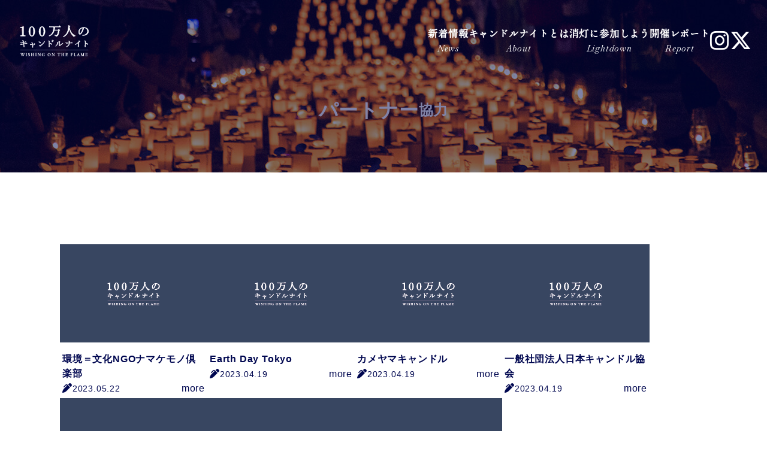

--- FILE ---
content_type: text/html; charset=UTF-8
request_url: https://candle-night.tokyo/partners_tax/supporter/
body_size: 8028
content:

<!DOCTYPE html>
<html lang="ja">
    <head>
        <meta charset="UTF-8">
        <meta name="viewport" content="width=device-width, initial-scale=1">
        <link href="https://candle-night.tokyo/2023/wp-content/themes/candlenighttokyo/favicon/favicon.ico" rel="shortcut icon">
        <link href="https://candle-night.tokyo/2023/wp-content/themes/candlenighttokyo/favicon/touch.png" rel="apple-touch-icon-precomposed">

        <script>
		(function(d) {
			var config = {
			kitId: 'pzd5tkd',
			scriptTimeout: 3000,
			async: true
			},
			h=d.documentElement,t=setTimeout(function(){h.className=h.className.replace(/\bwf-loading\b/g,"")+" wf-inactive";},config.scriptTimeout),tk=d.createElement("script"),f=false,s=d.getElementsByTagName("script")[0],a;h.className+=" wf-loading";tk.src='https://use.typekit.net/'+config.kitId+'.js';tk.async=true;tk.onload=tk.onreadystatechange=function(){a=this.readyState;if(f||a&&a!="complete"&&a!="loaded")return;f=true;clearTimeout(t);try{Typekit.load(config)}catch(e){}};s.parentNode.insertBefore(tk,s)
		})(document);
		</script>
        
		<!-- All in One SEO 4.9.1 - aioseo.com -->
	<meta name="robots" content="max-image-preview:large" />
	<link rel="canonical" href="https://candle-night.tokyo/partners_tax/supporter/" />
	<meta name="generator" content="All in One SEO (AIOSEO) 4.9.1" />

		<!-- Google tag (gtag.js) -->
<script async src="https://www.googletagmanager.com/gtag/js?id=G-DHJVXGWNDV"></script>
<script>
  window.dataLayer = window.dataLayer || [];
  function gtag(){dataLayer.push(arguments);}
  gtag('js', new Date());

  gtag('config', 'G-DHJVXGWNDV');
</script>
		<script type="application/ld+json" class="aioseo-schema">
			{"@context":"https:\/\/schema.org","@graph":[{"@type":"BreadcrumbList","@id":"https:\/\/candle-night.tokyo\/partners_tax\/supporter\/#breadcrumblist","itemListElement":[{"@type":"ListItem","@id":"https:\/\/candle-night.tokyo#listItem","position":1,"name":"\u30db\u30fc\u30e0","item":"https:\/\/candle-night.tokyo","nextItem":{"@type":"ListItem","@id":"https:\/\/candle-night.tokyo\/partners_tax\/supporter\/#listItem","name":"\u5354\u529b"}},{"@type":"ListItem","@id":"https:\/\/candle-night.tokyo\/partners_tax\/supporter\/#listItem","position":2,"name":"\u5354\u529b","previousItem":{"@type":"ListItem","@id":"https:\/\/candle-night.tokyo#listItem","name":"\u30db\u30fc\u30e0"}}]},{"@type":"CollectionPage","@id":"https:\/\/candle-night.tokyo\/partners_tax\/supporter\/#collectionpage","url":"https:\/\/candle-night.tokyo\/partners_tax\/supporter\/","name":"\u5354\u529b - 100\u4e07\u4eba\u306e\u30ad\u30e3\u30f3\u30c9\u30eb\u30ca\u30a4\u30c8","inLanguage":"ja","isPartOf":{"@id":"https:\/\/candle-night.tokyo\/#website"},"breadcrumb":{"@id":"https:\/\/candle-night.tokyo\/partners_tax\/supporter\/#breadcrumblist"}},{"@type":"Organization","@id":"https:\/\/candle-night.tokyo\/#organization","name":"100\u4e07\u4eba\u306e\u30ad\u30e3\u30f3\u30c9\u30eb\u30ca\u30a4\u30c8","description":"\u3067\u3093\u304d\u3092\u6d88\u3057\u3066\u30b9\u30ed\u30fc\u306a\u591c\u3092\u3002","url":"https:\/\/candle-night.tokyo\/","logo":{"@type":"ImageObject","url":"https:\/\/candle-night.tokyo\/2023\/wp-content\/uploads\/2021\/05\/logo_-1.png","@id":"https:\/\/candle-night.tokyo\/partners_tax\/supporter\/#organizationLogo","width":2365,"height":1568},"image":{"@id":"https:\/\/candle-night.tokyo\/partners_tax\/supporter\/#organizationLogo"}},{"@type":"WebSite","@id":"https:\/\/candle-night.tokyo\/#website","url":"https:\/\/candle-night.tokyo\/","name":"\u30c7\u30d5\u30a9\u30eb\u30c8","description":"\u3067\u3093\u304d\u3092\u6d88\u3057\u3066\u30b9\u30ed\u30fc\u306a\u591c\u3092\u3002","inLanguage":"ja","publisher":{"@id":"https:\/\/candle-night.tokyo\/#organization"}}]}
		</script>
		<!-- All in One SEO -->

<link rel='dns-prefetch' href='//cdnjs.cloudflare.com' />
<link rel="alternate" type="application/rss+xml" title="100万人のキャンドルナイト &raquo; 協力 パートナーカテゴリー のフィード" href="https://candle-night.tokyo/partners_tax/supporter/feed/" />
<style id='wp-img-auto-sizes-contain-inline-css' type='text/css'>
img:is([sizes=auto i],[sizes^="auto," i]){contain-intrinsic-size:3000px 1500px}
/*# sourceURL=wp-img-auto-sizes-contain-inline-css */
</style>
<style id='wp-emoji-styles-inline-css' type='text/css'>

	img.wp-smiley, img.emoji {
		display: inline !important;
		border: none !important;
		box-shadow: none !important;
		height: 1em !important;
		width: 1em !important;
		margin: 0 0.07em !important;
		vertical-align: -0.1em !important;
		background: none !important;
		padding: 0 !important;
	}
/*# sourceURL=wp-emoji-styles-inline-css */
</style>
<style id='wp-block-library-inline-css' type='text/css'>
:root{--wp-block-synced-color:#7a00df;--wp-block-synced-color--rgb:122,0,223;--wp-bound-block-color:var(--wp-block-synced-color);--wp-editor-canvas-background:#ddd;--wp-admin-theme-color:#007cba;--wp-admin-theme-color--rgb:0,124,186;--wp-admin-theme-color-darker-10:#006ba1;--wp-admin-theme-color-darker-10--rgb:0,107,160.5;--wp-admin-theme-color-darker-20:#005a87;--wp-admin-theme-color-darker-20--rgb:0,90,135;--wp-admin-border-width-focus:2px}@media (min-resolution:192dpi){:root{--wp-admin-border-width-focus:1.5px}}.wp-element-button{cursor:pointer}:root .has-very-light-gray-background-color{background-color:#eee}:root .has-very-dark-gray-background-color{background-color:#313131}:root .has-very-light-gray-color{color:#eee}:root .has-very-dark-gray-color{color:#313131}:root .has-vivid-green-cyan-to-vivid-cyan-blue-gradient-background{background:linear-gradient(135deg,#00d084,#0693e3)}:root .has-purple-crush-gradient-background{background:linear-gradient(135deg,#34e2e4,#4721fb 50%,#ab1dfe)}:root .has-hazy-dawn-gradient-background{background:linear-gradient(135deg,#faaca8,#dad0ec)}:root .has-subdued-olive-gradient-background{background:linear-gradient(135deg,#fafae1,#67a671)}:root .has-atomic-cream-gradient-background{background:linear-gradient(135deg,#fdd79a,#004a59)}:root .has-nightshade-gradient-background{background:linear-gradient(135deg,#330968,#31cdcf)}:root .has-midnight-gradient-background{background:linear-gradient(135deg,#020381,#2874fc)}:root{--wp--preset--font-size--normal:16px;--wp--preset--font-size--huge:42px}.has-regular-font-size{font-size:1em}.has-larger-font-size{font-size:2.625em}.has-normal-font-size{font-size:var(--wp--preset--font-size--normal)}.has-huge-font-size{font-size:var(--wp--preset--font-size--huge)}.has-text-align-center{text-align:center}.has-text-align-left{text-align:left}.has-text-align-right{text-align:right}.has-fit-text{white-space:nowrap!important}#end-resizable-editor-section{display:none}.aligncenter{clear:both}.items-justified-left{justify-content:flex-start}.items-justified-center{justify-content:center}.items-justified-right{justify-content:flex-end}.items-justified-space-between{justify-content:space-between}.screen-reader-text{border:0;clip-path:inset(50%);height:1px;margin:-1px;overflow:hidden;padding:0;position:absolute;width:1px;word-wrap:normal!important}.screen-reader-text:focus{background-color:#ddd;clip-path:none;color:#444;display:block;font-size:1em;height:auto;left:5px;line-height:normal;padding:15px 23px 14px;text-decoration:none;top:5px;width:auto;z-index:100000}html :where(.has-border-color){border-style:solid}html :where([style*=border-top-color]){border-top-style:solid}html :where([style*=border-right-color]){border-right-style:solid}html :where([style*=border-bottom-color]){border-bottom-style:solid}html :where([style*=border-left-color]){border-left-style:solid}html :where([style*=border-width]){border-style:solid}html :where([style*=border-top-width]){border-top-style:solid}html :where([style*=border-right-width]){border-right-style:solid}html :where([style*=border-bottom-width]){border-bottom-style:solid}html :where([style*=border-left-width]){border-left-style:solid}html :where(img[class*=wp-image-]){height:auto;max-width:100%}:where(figure){margin:0 0 1em}html :where(.is-position-sticky){--wp-admin--admin-bar--position-offset:var(--wp-admin--admin-bar--height,0px)}@media screen and (max-width:600px){html :where(.is-position-sticky){--wp-admin--admin-bar--position-offset:0px}}

/*# sourceURL=wp-block-library-inline-css */
</style><style id='global-styles-inline-css' type='text/css'>
:root{--wp--preset--aspect-ratio--square: 1;--wp--preset--aspect-ratio--4-3: 4/3;--wp--preset--aspect-ratio--3-4: 3/4;--wp--preset--aspect-ratio--3-2: 3/2;--wp--preset--aspect-ratio--2-3: 2/3;--wp--preset--aspect-ratio--16-9: 16/9;--wp--preset--aspect-ratio--9-16: 9/16;--wp--preset--color--black: #000000;--wp--preset--color--cyan-bluish-gray: #abb8c3;--wp--preset--color--white: #ffffff;--wp--preset--color--pale-pink: #f78da7;--wp--preset--color--vivid-red: #cf2e2e;--wp--preset--color--luminous-vivid-orange: #ff6900;--wp--preset--color--luminous-vivid-amber: #fcb900;--wp--preset--color--light-green-cyan: #7bdcb5;--wp--preset--color--vivid-green-cyan: #00d084;--wp--preset--color--pale-cyan-blue: #8ed1fc;--wp--preset--color--vivid-cyan-blue: #0693e3;--wp--preset--color--vivid-purple: #9b51e0;--wp--preset--gradient--vivid-cyan-blue-to-vivid-purple: linear-gradient(135deg,rgb(6,147,227) 0%,rgb(155,81,224) 100%);--wp--preset--gradient--light-green-cyan-to-vivid-green-cyan: linear-gradient(135deg,rgb(122,220,180) 0%,rgb(0,208,130) 100%);--wp--preset--gradient--luminous-vivid-amber-to-luminous-vivid-orange: linear-gradient(135deg,rgb(252,185,0) 0%,rgb(255,105,0) 100%);--wp--preset--gradient--luminous-vivid-orange-to-vivid-red: linear-gradient(135deg,rgb(255,105,0) 0%,rgb(207,46,46) 100%);--wp--preset--gradient--very-light-gray-to-cyan-bluish-gray: linear-gradient(135deg,rgb(238,238,238) 0%,rgb(169,184,195) 100%);--wp--preset--gradient--cool-to-warm-spectrum: linear-gradient(135deg,rgb(74,234,220) 0%,rgb(151,120,209) 20%,rgb(207,42,186) 40%,rgb(238,44,130) 60%,rgb(251,105,98) 80%,rgb(254,248,76) 100%);--wp--preset--gradient--blush-light-purple: linear-gradient(135deg,rgb(255,206,236) 0%,rgb(152,150,240) 100%);--wp--preset--gradient--blush-bordeaux: linear-gradient(135deg,rgb(254,205,165) 0%,rgb(254,45,45) 50%,rgb(107,0,62) 100%);--wp--preset--gradient--luminous-dusk: linear-gradient(135deg,rgb(255,203,112) 0%,rgb(199,81,192) 50%,rgb(65,88,208) 100%);--wp--preset--gradient--pale-ocean: linear-gradient(135deg,rgb(255,245,203) 0%,rgb(182,227,212) 50%,rgb(51,167,181) 100%);--wp--preset--gradient--electric-grass: linear-gradient(135deg,rgb(202,248,128) 0%,rgb(113,206,126) 100%);--wp--preset--gradient--midnight: linear-gradient(135deg,rgb(2,3,129) 0%,rgb(40,116,252) 100%);--wp--preset--font-size--small: 13px;--wp--preset--font-size--medium: 20px;--wp--preset--font-size--large: 36px;--wp--preset--font-size--x-large: 42px;--wp--preset--spacing--20: 0.44rem;--wp--preset--spacing--30: 0.67rem;--wp--preset--spacing--40: 1rem;--wp--preset--spacing--50: 1.5rem;--wp--preset--spacing--60: 2.25rem;--wp--preset--spacing--70: 3.38rem;--wp--preset--spacing--80: 5.06rem;--wp--preset--shadow--natural: 6px 6px 9px rgba(0, 0, 0, 0.2);--wp--preset--shadow--deep: 12px 12px 50px rgba(0, 0, 0, 0.4);--wp--preset--shadow--sharp: 6px 6px 0px rgba(0, 0, 0, 0.2);--wp--preset--shadow--outlined: 6px 6px 0px -3px rgb(255, 255, 255), 6px 6px rgb(0, 0, 0);--wp--preset--shadow--crisp: 6px 6px 0px rgb(0, 0, 0);}:where(.is-layout-flex){gap: 0.5em;}:where(.is-layout-grid){gap: 0.5em;}body .is-layout-flex{display: flex;}.is-layout-flex{flex-wrap: wrap;align-items: center;}.is-layout-flex > :is(*, div){margin: 0;}body .is-layout-grid{display: grid;}.is-layout-grid > :is(*, div){margin: 0;}:where(.wp-block-columns.is-layout-flex){gap: 2em;}:where(.wp-block-columns.is-layout-grid){gap: 2em;}:where(.wp-block-post-template.is-layout-flex){gap: 1.25em;}:where(.wp-block-post-template.is-layout-grid){gap: 1.25em;}.has-black-color{color: var(--wp--preset--color--black) !important;}.has-cyan-bluish-gray-color{color: var(--wp--preset--color--cyan-bluish-gray) !important;}.has-white-color{color: var(--wp--preset--color--white) !important;}.has-pale-pink-color{color: var(--wp--preset--color--pale-pink) !important;}.has-vivid-red-color{color: var(--wp--preset--color--vivid-red) !important;}.has-luminous-vivid-orange-color{color: var(--wp--preset--color--luminous-vivid-orange) !important;}.has-luminous-vivid-amber-color{color: var(--wp--preset--color--luminous-vivid-amber) !important;}.has-light-green-cyan-color{color: var(--wp--preset--color--light-green-cyan) !important;}.has-vivid-green-cyan-color{color: var(--wp--preset--color--vivid-green-cyan) !important;}.has-pale-cyan-blue-color{color: var(--wp--preset--color--pale-cyan-blue) !important;}.has-vivid-cyan-blue-color{color: var(--wp--preset--color--vivid-cyan-blue) !important;}.has-vivid-purple-color{color: var(--wp--preset--color--vivid-purple) !important;}.has-black-background-color{background-color: var(--wp--preset--color--black) !important;}.has-cyan-bluish-gray-background-color{background-color: var(--wp--preset--color--cyan-bluish-gray) !important;}.has-white-background-color{background-color: var(--wp--preset--color--white) !important;}.has-pale-pink-background-color{background-color: var(--wp--preset--color--pale-pink) !important;}.has-vivid-red-background-color{background-color: var(--wp--preset--color--vivid-red) !important;}.has-luminous-vivid-orange-background-color{background-color: var(--wp--preset--color--luminous-vivid-orange) !important;}.has-luminous-vivid-amber-background-color{background-color: var(--wp--preset--color--luminous-vivid-amber) !important;}.has-light-green-cyan-background-color{background-color: var(--wp--preset--color--light-green-cyan) !important;}.has-vivid-green-cyan-background-color{background-color: var(--wp--preset--color--vivid-green-cyan) !important;}.has-pale-cyan-blue-background-color{background-color: var(--wp--preset--color--pale-cyan-blue) !important;}.has-vivid-cyan-blue-background-color{background-color: var(--wp--preset--color--vivid-cyan-blue) !important;}.has-vivid-purple-background-color{background-color: var(--wp--preset--color--vivid-purple) !important;}.has-black-border-color{border-color: var(--wp--preset--color--black) !important;}.has-cyan-bluish-gray-border-color{border-color: var(--wp--preset--color--cyan-bluish-gray) !important;}.has-white-border-color{border-color: var(--wp--preset--color--white) !important;}.has-pale-pink-border-color{border-color: var(--wp--preset--color--pale-pink) !important;}.has-vivid-red-border-color{border-color: var(--wp--preset--color--vivid-red) !important;}.has-luminous-vivid-orange-border-color{border-color: var(--wp--preset--color--luminous-vivid-orange) !important;}.has-luminous-vivid-amber-border-color{border-color: var(--wp--preset--color--luminous-vivid-amber) !important;}.has-light-green-cyan-border-color{border-color: var(--wp--preset--color--light-green-cyan) !important;}.has-vivid-green-cyan-border-color{border-color: var(--wp--preset--color--vivid-green-cyan) !important;}.has-pale-cyan-blue-border-color{border-color: var(--wp--preset--color--pale-cyan-blue) !important;}.has-vivid-cyan-blue-border-color{border-color: var(--wp--preset--color--vivid-cyan-blue) !important;}.has-vivid-purple-border-color{border-color: var(--wp--preset--color--vivid-purple) !important;}.has-vivid-cyan-blue-to-vivid-purple-gradient-background{background: var(--wp--preset--gradient--vivid-cyan-blue-to-vivid-purple) !important;}.has-light-green-cyan-to-vivid-green-cyan-gradient-background{background: var(--wp--preset--gradient--light-green-cyan-to-vivid-green-cyan) !important;}.has-luminous-vivid-amber-to-luminous-vivid-orange-gradient-background{background: var(--wp--preset--gradient--luminous-vivid-amber-to-luminous-vivid-orange) !important;}.has-luminous-vivid-orange-to-vivid-red-gradient-background{background: var(--wp--preset--gradient--luminous-vivid-orange-to-vivid-red) !important;}.has-very-light-gray-to-cyan-bluish-gray-gradient-background{background: var(--wp--preset--gradient--very-light-gray-to-cyan-bluish-gray) !important;}.has-cool-to-warm-spectrum-gradient-background{background: var(--wp--preset--gradient--cool-to-warm-spectrum) !important;}.has-blush-light-purple-gradient-background{background: var(--wp--preset--gradient--blush-light-purple) !important;}.has-blush-bordeaux-gradient-background{background: var(--wp--preset--gradient--blush-bordeaux) !important;}.has-luminous-dusk-gradient-background{background: var(--wp--preset--gradient--luminous-dusk) !important;}.has-pale-ocean-gradient-background{background: var(--wp--preset--gradient--pale-ocean) !important;}.has-electric-grass-gradient-background{background: var(--wp--preset--gradient--electric-grass) !important;}.has-midnight-gradient-background{background: var(--wp--preset--gradient--midnight) !important;}.has-small-font-size{font-size: var(--wp--preset--font-size--small) !important;}.has-medium-font-size{font-size: var(--wp--preset--font-size--medium) !important;}.has-large-font-size{font-size: var(--wp--preset--font-size--large) !important;}.has-x-large-font-size{font-size: var(--wp--preset--font-size--x-large) !important;}
/*# sourceURL=global-styles-inline-css */
</style>

<style id='classic-theme-styles-inline-css' type='text/css'>
/*! This file is auto-generated */
.wp-block-button__link{color:#fff;background-color:#32373c;border-radius:9999px;box-shadow:none;text-decoration:none;padding:calc(.667em + 2px) calc(1.333em + 2px);font-size:1.125em}.wp-block-file__button{background:#32373c;color:#fff;text-decoration:none}
/*# sourceURL=/wp-includes/css/classic-themes.min.css */
</style>
<link rel='stylesheet' id='icon-css' href='https://cdnjs.cloudflare.com/ajax/libs/font-awesome/6.4.2/css/all.min.css?ver=6.9' type='text/css' media='all' />
<link rel='stylesheet' id='style-css' href='https://candle-night.tokyo/2023/wp-content/themes/candlenighttokyo/css/style.css?ver=20230519592' type='text/css' media='all' />
<script type="text/javascript" src="https://candle-night.tokyo/2023/wp-includes/js/jquery/jquery.min.js?ver=3.7.1" id="jquery-core-js"></script>
<script type="text/javascript" src="https://candle-night.tokyo/2023/wp-includes/js/jquery/jquery-migrate.min.js?ver=3.4.1" id="jquery-migrate-js"></script>
<link rel="https://api.w.org/" href="https://candle-night.tokyo/wp-json/" /><link rel="alternate" title="JSON" type="application/json" href="https://candle-night.tokyo/wp-json/wp/v2/partners_tax/12" /><link rel="EditURI" type="application/rsd+xml" title="RSD" href="https://candle-night.tokyo/2023/xmlrpc.php?rsd" />
<meta name="generator" content="WordPress 6.9" />
<style type="text/css">.new-class-78969 {
background: none repeat scroll 0 0 #000750;
color: #ffffff;
text-shadow: none;
padding: 1.25rem;
box-sizing: border-box;
margin: 1em auto 1.25em;
}.new-class-251063 {
margin: 1em auto 1.25em;
padding-bottom: .25em;
border-bottom: 2px solid #000750;
}</style>    </head>

        <body class="archive tax-partners_tax term-supporter term-12 wp-theme-candlenighttokyo sub">
            
        <div class="loading">
            <span class="circle"></span>
        </div>

        <header class="header">
            <div class="headerflex">
                <div class="left">
                    <h1><a href="https://candle-night.tokyo/"><img src="https://candle-night.tokyo/2023/wp-content/themes/candlenighttokyo/img/logo.svg" alt="100万人のキャンドルナイト"></a></h1>
                </div>
                <div class="right">
                                            <nav class="gnav"><ul class="nonstyle"><li id="menu-item-1544" class="menu-item menu-item-type-custom menu-item-object-custom menu-item-home menu-item-1544"><a href="https://candle-night.tokyo/#news" title="News">新着情報<span>News</span></a></li>
<li id="menu-item-1545" class="menu-item menu-item-type-custom menu-item-object-custom menu-item-home menu-item-1545"><a href="https://candle-night.tokyo/#about" title="About">キャンドルナイトとは<span>About</span></a></li>
<li id="menu-item-2127" class="menu-item menu-item-type-custom menu-item-object-custom menu-item-home menu-item-2127"><a href="https://candle-night.tokyo/#lightdown" title="Lightdown">消灯に参加しよう<span>Lightdown</span></a></li>
<li id="menu-item-1777" class="menu-item menu-item-type-custom menu-item-object-custom menu-item-1777"><a href="https://candle-night.tokyo/report/" title="Report">開催レポート<span>Report</span></a></li>
</ul></nav>                                        
                    <nav class="sns">
                        <ul class="ul_sns nonstyle">
                            <li><a href="https://www.instagram.com/100candlenight/" target="_blank" class="in"><i class="fa-brands fa-instagram"></i></a></li>
                            <li><a href="https://twitter.com/100candlenight" class="tw" target="_blank"><i class="fa-brands fa-x-twitter"></i></a></li>
                        </ul>
                    </nav>
                </div>
            </div>
        </header>
        
        <div class="openbtn"><span></span><span></span><span></span></div>
        <div class="navigation">
            <div class="nav_wrap">
                                    <nav class="gnav_sp"><ul class="nonstyle"><li class="menu-item menu-item-type-custom menu-item-object-custom menu-item-home menu-item-1544"><a href="https://candle-night.tokyo/#news" title="News">新着情報<span>News</span></a></li>
<li class="menu-item menu-item-type-custom menu-item-object-custom menu-item-home menu-item-1545"><a href="https://candle-night.tokyo/#about" title="About">キャンドルナイトとは<span>About</span></a></li>
<li class="menu-item menu-item-type-custom menu-item-object-custom menu-item-home menu-item-2127"><a href="https://candle-night.tokyo/#lightdown" title="Lightdown">消灯に参加しよう<span>Lightdown</span></a></li>
<li class="menu-item menu-item-type-custom menu-item-object-custom menu-item-1777"><a href="https://candle-night.tokyo/report/" title="Report">開催レポート<span>Report</span></a></li>
</ul></nav>                            </div>
        </div>
        
        <!-- main -->
        <main class="main">


        <div class="page_title_wrap">
            <h1 class='page_title'>パートナー</h1>            <h2 class='title_term'>協力</h2>        </div>

        <section class="contents">
            <div class="inner">
                <div class="flex">
                    <div class="left">
                        <ul class="nonstyle news_sn">
                                                        <li>
                                <a href="https://candle-night.tokyo/partners/partners-1903/">
                                    <div class="img">
                                                                                        <img src="https://candle-night.tokyo/2023/wp-content/themes/candlenighttokyo/img/noimage.png" alt="noimage">
                                                                                </div>
                                    <div class="cat">
                                    <span></span><span></span>                                    </div>
                                    <div class="txt">
                                        <div class="title">環境＝文化NGOナマケモノ倶楽部</div>
                                        <div class="date"><span class="date"><i class="fa-solid fa-pen-clip"></i><time>2023.05.22</time></span><span class="more">more</span></div>
                                    </div>
                                </a>
                            </li>
                                                        <li>
                                <a href="https://candle-night.tokyo/partners/earth-day-tokyo/">
                                    <div class="img">
                                                                                        <img src="https://candle-night.tokyo/2023/wp-content/themes/candlenighttokyo/img/noimage.png" alt="noimage">
                                                                                </div>
                                    <div class="cat">
                                    <span></span><span></span>                                    </div>
                                    <div class="txt">
                                        <div class="title">Earth Day Tokyo</div>
                                        <div class="date"><span class="date"><i class="fa-solid fa-pen-clip"></i><time>2023.04.19</time></span><span class="more">more</span></div>
                                    </div>
                                </a>
                            </li>
                                                        <li>
                                <a href="https://candle-night.tokyo/partners/1417/">
                                    <div class="img">
                                                                                        <img src="https://candle-night.tokyo/2023/wp-content/themes/candlenighttokyo/img/noimage.png" alt="noimage">
                                                                                </div>
                                    <div class="cat">
                                    <span></span><span></span>                                    </div>
                                    <div class="txt">
                                        <div class="title">カメヤマキャンドル</div>
                                        <div class="date"><span class="date"><i class="fa-solid fa-pen-clip"></i><time>2023.04.19</time></span><span class="more">more</span></div>
                                    </div>
                                </a>
                            </li>
                                                        <li>
                                <a href="https://candle-night.tokyo/partners/partners-1413/">
                                    <div class="img">
                                                                                        <img src="https://candle-night.tokyo/2023/wp-content/themes/candlenighttokyo/img/noimage.png" alt="noimage">
                                                                                </div>
                                    <div class="cat">
                                    <span></span><span></span>                                    </div>
                                    <div class="txt">
                                        <div class="title">一般社団法人日本キャンドル協会</div>
                                        <div class="date"><span class="date"><i class="fa-solid fa-pen-clip"></i><time>2023.04.19</time></span><span class="more">more</span></div>
                                    </div>
                                </a>
                            </li>
                                                        <li>
                                <a href="https://candle-night.tokyo/partners/partners-1410/">
                                    <div class="img">
                                                                                        <img src="https://candle-night.tokyo/2023/wp-content/themes/candlenighttokyo/img/noimage.png" alt="noimage">
                                                                                </div>
                                    <div class="cat">
                                    <span></span><span></span>                                    </div>
                                    <div class="txt">
                                        <div class="title">みなと環境にやさしい事業者会議</div>
                                        <div class="date"><span class="date"><i class="fa-solid fa-pen-clip"></i><time>2023.04.19</time></span><span class="more">more</span></div>
                                    </div>
                                </a>
                            </li>
                                                        <li>
                                <a href="https://candle-night.tokyo/partners/partners-1408/">
                                    <div class="img">
                                                                                        <img src="https://candle-night.tokyo/2023/wp-content/themes/candlenighttokyo/img/noimage.png" alt="noimage">
                                                                                </div>
                                    <div class="cat">
                                    <span></span><span></span>                                    </div>
                                    <div class="txt">
                                        <div class="title">港区立エコプラザ</div>
                                        <div class="date"><span class="date"><i class="fa-solid fa-pen-clip"></i><time>2023.04.19</time></span><span class="more">more</span></div>
                                    </div>
                                </a>
                            </li>
                                                        <li>
                                <a href="https://candle-night.tokyo/partners/locctane/">
                                    <div class="img">
                                                                                        <img src="https://candle-night.tokyo/2023/wp-content/themes/candlenighttokyo/img/noimage.png" alt="noimage">
                                                                                </div>
                                    <div class="cat">
                                    <span></span><span></span>                                    </div>
                                    <div class="txt">
                                        <div class="title">L&#8217;OCCTANE</div>
                                        <div class="date"><span class="date"><i class="fa-solid fa-pen-clip"></i><time>2023.04.19</time></span><span class="more">more</span></div>
                                    </div>
                                </a>
                            </li>
                                                                                </ul>
                        <div class="pager">
                                                    </div><!-- pager -->
                    </div>
                                        <div class="right">
                                            </div>
                </div>
                <div class="bth_wrap"><a href="https://candle-night.tokyo" class="btn_link">HOME</a></div>
            </div>
        </section>
    </main>
    <!-- end mein -->


        <footer>
            <p class="share">SNS</p>
            <nav class="sns">
                <ul class="ul_sns nonstyle">
                    <li><a href="https://www.instagram.com/100candlenight/" target="_blank" class="in"><i class="fa-brands fa-instagram"></i></a></li>
                    <li><a href="https://twitter.com/100candlenight" class="tw" target="_blank"><i class="fa-brands fa-x-twitter"></i></a></li>
                </ul>
            </nav>
            <!--
            <div class="footer_nav"><ul class="nonstyle"><li id="menu-item-1778" class="menu-item menu-item-type-custom menu-item-object-custom menu-item-1778"><a href="https://candle-night.tokyo/report/">過去開催の様子はこちら<span></span></a></li>
</ul></div>            -->
            <div class="footer_nav">
                <ul class="nonstyle">
                    <li>
                        <a href="mailto:ord_social#oisixradaichi.co.jp?subject=ホームページからのお問い合わせ" style="text-decoration: underline;">お問い合わせはこちら</a>
                        <p style="font-size: .8em;">「#」を「@」に変更して送信ください。</p>
                    </li>
                    <li style="margin-top: 1em;">
                        <a href="https://www.oisixradaichi.co.jp/userdata-external/" target="_blank" style="text-decoration: underline;">利用者情報の外部送信について</a>
                    </li>
                </ul>
            </div>
            <p class="copy">&copy;&nbsp;2023- 100万人のキャンドルナイト.</p>
        </footer>
                
        <div class="page_top"></div>

        <script type="speculationrules">
{"prefetch":[{"source":"document","where":{"and":[{"href_matches":"/*"},{"not":{"href_matches":["/2023/wp-*.php","/2023/wp-admin/*","/2023/wp-content/uploads/*","/2023/wp-content/*","/2023/wp-content/plugins/*","/2023/wp-content/themes/candlenighttokyo/*","/*\\?(.+)"]}},{"not":{"selector_matches":"a[rel~=\"nofollow\"]"}},{"not":{"selector_matches":".no-prefetch, .no-prefetch a"}}]},"eagerness":"conservative"}]}
</script>
<script type="module"  src="https://candle-night.tokyo/2023/wp-content/plugins/all-in-one-seo-pack/dist/Lite/assets/table-of-contents.95d0dfce.js?ver=4.9.1" id="aioseo/js/src/vue/standalone/blocks/table-of-contents/frontend.js-js"></script>
<script type="text/javascript" src="https://candle-night.tokyo/2023/wp-content/themes/candlenighttokyo/dist/inview/jquery.inview.min.js?ver=6.9" id="inview_js-js"></script>
<script type="text/javascript" src="https://candle-night.tokyo/2023/wp-content/themes/candlenighttokyo/js/common.js?ver=6.9" id="main_js-js"></script>
<script id="wp-emoji-settings" type="application/json">
{"baseUrl":"https://s.w.org/images/core/emoji/17.0.2/72x72/","ext":".png","svgUrl":"https://s.w.org/images/core/emoji/17.0.2/svg/","svgExt":".svg","source":{"concatemoji":"https://candle-night.tokyo/2023/wp-includes/js/wp-emoji-release.min.js?ver=6.9"}}
</script>
<script type="module">
/* <![CDATA[ */
/*! This file is auto-generated */
const a=JSON.parse(document.getElementById("wp-emoji-settings").textContent),o=(window._wpemojiSettings=a,"wpEmojiSettingsSupports"),s=["flag","emoji"];function i(e){try{var t={supportTests:e,timestamp:(new Date).valueOf()};sessionStorage.setItem(o,JSON.stringify(t))}catch(e){}}function c(e,t,n){e.clearRect(0,0,e.canvas.width,e.canvas.height),e.fillText(t,0,0);t=new Uint32Array(e.getImageData(0,0,e.canvas.width,e.canvas.height).data);e.clearRect(0,0,e.canvas.width,e.canvas.height),e.fillText(n,0,0);const a=new Uint32Array(e.getImageData(0,0,e.canvas.width,e.canvas.height).data);return t.every((e,t)=>e===a[t])}function p(e,t){e.clearRect(0,0,e.canvas.width,e.canvas.height),e.fillText(t,0,0);var n=e.getImageData(16,16,1,1);for(let e=0;e<n.data.length;e++)if(0!==n.data[e])return!1;return!0}function u(e,t,n,a){switch(t){case"flag":return n(e,"\ud83c\udff3\ufe0f\u200d\u26a7\ufe0f","\ud83c\udff3\ufe0f\u200b\u26a7\ufe0f")?!1:!n(e,"\ud83c\udde8\ud83c\uddf6","\ud83c\udde8\u200b\ud83c\uddf6")&&!n(e,"\ud83c\udff4\udb40\udc67\udb40\udc62\udb40\udc65\udb40\udc6e\udb40\udc67\udb40\udc7f","\ud83c\udff4\u200b\udb40\udc67\u200b\udb40\udc62\u200b\udb40\udc65\u200b\udb40\udc6e\u200b\udb40\udc67\u200b\udb40\udc7f");case"emoji":return!a(e,"\ud83e\u1fac8")}return!1}function f(e,t,n,a){let r;const o=(r="undefined"!=typeof WorkerGlobalScope&&self instanceof WorkerGlobalScope?new OffscreenCanvas(300,150):document.createElement("canvas")).getContext("2d",{willReadFrequently:!0}),s=(o.textBaseline="top",o.font="600 32px Arial",{});return e.forEach(e=>{s[e]=t(o,e,n,a)}),s}function r(e){var t=document.createElement("script");t.src=e,t.defer=!0,document.head.appendChild(t)}a.supports={everything:!0,everythingExceptFlag:!0},new Promise(t=>{let n=function(){try{var e=JSON.parse(sessionStorage.getItem(o));if("object"==typeof e&&"number"==typeof e.timestamp&&(new Date).valueOf()<e.timestamp+604800&&"object"==typeof e.supportTests)return e.supportTests}catch(e){}return null}();if(!n){if("undefined"!=typeof Worker&&"undefined"!=typeof OffscreenCanvas&&"undefined"!=typeof URL&&URL.createObjectURL&&"undefined"!=typeof Blob)try{var e="postMessage("+f.toString()+"("+[JSON.stringify(s),u.toString(),c.toString(),p.toString()].join(",")+"));",a=new Blob([e],{type:"text/javascript"});const r=new Worker(URL.createObjectURL(a),{name:"wpTestEmojiSupports"});return void(r.onmessage=e=>{i(n=e.data),r.terminate(),t(n)})}catch(e){}i(n=f(s,u,c,p))}t(n)}).then(e=>{for(const n in e)a.supports[n]=e[n],a.supports.everything=a.supports.everything&&a.supports[n],"flag"!==n&&(a.supports.everythingExceptFlag=a.supports.everythingExceptFlag&&a.supports[n]);var t;a.supports.everythingExceptFlag=a.supports.everythingExceptFlag&&!a.supports.flag,a.supports.everything||((t=a.source||{}).concatemoji?r(t.concatemoji):t.wpemoji&&t.twemoji&&(r(t.twemoji),r(t.wpemoji)))});
//# sourceURL=https://candle-night.tokyo/2023/wp-includes/js/wp-emoji-loader.min.js
/* ]]> */
</script>

    </body>
</html>

--- FILE ---
content_type: text/css
request_url: https://candle-night.tokyo/2023/wp-content/themes/candlenighttokyo/css/style.css?ver=20230519592
body_size: 7983
content:
@charset "UTF-8";
/*! normalize.css v8.0.1 | MIT License | github.com/necolas/normalize.css */
/* Document
   ========================================================================== */
/**
 * 1. Correct the line height in all browsers.
 * 2. Prevent adjustments of font size after orientation changes in iOS.
 */
@import url("https://fonts.googleapis.com/css2?family=Baskervville:ital@0;1&display=swap");
html {
  line-height: 1.3;
  /* 1 */
  -webkit-text-size-adjust: 100%;
  /* 2 */
}

/* Sections
   ========================================================================== */
/**
 * Remove the margin in all browsers.
 */
body {
  margin: 0;
}

/**
 * Render the `main` element consistently in IE.
 */
main {
  display: block;
}

/**
 * Correct the font size and margin on `h1` elements within `section` and
 * `article` contexts in Chrome, Firefox, and Safari.
 */
h1 {
  font-size: 2em;
  margin: 0.67em 0;
}

/* Grouping content
   ========================================================================== */
/**
 * 1. Add the correct box sizing in Firefox.
 * 2. Show the overflow in Edge and IE.
 */
hr {
  box-sizing: content-box;
  /* 1 */
  height: 0;
  /* 1 */
  overflow: visible;
  /* 2 */
}

/**
 * 1. Correct the inheritance and scaling of font size in all browsers.
 * 2. Correct the odd `em` font sizing in all browsers.
 */
pre {
  font-family: monospace, monospace;
  /* 1 */
  font-size: 1em;
  /* 2 */
}

/* Text-level semantics
   ========================================================================== */
/**
 * Remove the gray background on active links in IE 10.
 */
a {
  background-color: transparent;
}

/**
 * 1. Remove the bottom border in Chrome 57-
 * 2. Add the correct text decoration in Chrome, Edge, IE, Opera, and Safari.
 */
abbr[title] {
  border-bottom: none;
  /* 1 */
  text-decoration: underline;
  /* 2 */
  text-decoration: underline dotted;
  /* 2 */
}

/**
 * Add the correct font weight in Chrome, Edge, and Safari.
 */
b,
strong {
  font-weight: bolder;
}

/**
 * 1. Correct the inheritance and scaling of font size in all browsers.
 * 2. Correct the odd `em` font sizing in all browsers.
 */
code,
kbd,
samp {
  font-family: monospace, monospace;
  /* 1 */
  font-size: 1em;
  /* 2 */
}

/**
 * Add the correct font size in all browsers.
 */
small {
  font-size: 80%;
}

/**
 * Prevent `sub` and `sup` elements from affecting the line height in
 * all browsers.
 */
sub,
sup {
  font-size: 75%;
  line-height: 0;
  position: relative;
  vertical-align: baseline;
}

sub {
  bottom: -0.25em;
}

sup {
  top: -0.5em;
}

/* Embedded content
   ========================================================================== */
/**
 * Remove the border on images inside links in IE 10.
 */
img {
  border-style: none;
}

/* Forms
   ========================================================================== */
/**
 * 1. Change the font styles in all browsers.
 * 2. Remove the margin in Firefox and Safari.
 */
button,
input,
optgroup,
select,
textarea {
  font-family: inherit;
  /* 1 */
  font-size: 100%;
  /* 1 */
  line-height: 1.15;
  /* 1 */
  margin: 0;
  /* 2 */
}

/**
 * Show the overflow in IE.
 * 1. Show the overflow in Edge.
 */
button,
input {
  /* 1 */
  overflow: visible;
}

/**
 * Remove the inheritance of text transform in Edge, Firefox, and IE.
 * 1. Remove the inheritance of text transform in Firefox.
 */
button,
select {
  /* 1 */
  text-transform: none;
}

/**
 * Correct the inability to style clickable types in iOS and Safari.
 */
button,
[type="button"],
[type="reset"],
[type="submit"] {
  -webkit-appearance: button;
}

/**
 * Remove the inner border and padding in Firefox.
 */
button::-moz-focus-inner,
[type="button"]::-moz-focus-inner,
[type="reset"]::-moz-focus-inner,
[type="submit"]::-moz-focus-inner {
  border-style: none;
  padding: 0;
}

/**
 * Restore the focus styles unset by the previous rule.
 */
button:-moz-focusring,
[type="button"]:-moz-focusring,
[type="reset"]:-moz-focusring,
[type="submit"]:-moz-focusring {
  outline: 1px dotted ButtonText;
}

/**
 * Correct the padding in Firefox.
 */
fieldset {
  padding: 0.35em 0.75em 0.625em;
}

/**
 * 1. Correct the text wrapping in Edge and IE.
 * 2. Correct the color inheritance from `fieldset` elements in IE.
 * 3. Remove the padding so developers are not caught out when they zero out
 *    `fieldset` elements in all browsers.
 */
legend {
  box-sizing: border-box;
  /* 1 */
  color: inherit;
  /* 2 */
  display: table;
  /* 1 */
  max-width: 100%;
  /* 1 */
  padding: 0;
  /* 3 */
  white-space: normal;
  /* 1 */
}

/**
 * Add the correct vertical alignment in Chrome, Firefox, and Opera.
 */
progress {
  vertical-align: baseline;
}

/**
 * Remove the default vertical scrollbar in IE 10+.
 */
textarea {
  overflow: auto;
}

/**
 * 1. Add the correct box sizing in IE 10.
 * 2. Remove the padding in IE 10.
 */
[type="checkbox"],
[type="radio"] {
  box-sizing: border-box;
  /* 1 */
  padding: 0;
  /* 2 */
}

/**
 * Correct the cursor style of increment and decrement buttons in Chrome.
 */
[type="number"]::-webkit-inner-spin-button,
[type="number"]::-webkit-outer-spin-button {
  height: auto;
}

/**
 * 1. Correct the odd appearance in Chrome and Safari.
 * 2. Correct the outline style in Safari.
 */
[type="search"] {
  -webkit-appearance: textfield;
  /* 1 */
  outline-offset: -2px;
  /* 2 */
}

/**
 * Remove the inner padding in Chrome and Safari on macOS.
 */
[type="search"]::-webkit-search-decoration {
  -webkit-appearance: none;
}

/**
 * 1. Correct the inability to style clickable types in iOS and Safari.
 * 2. Change font properties to `inherit` in Safari.
 */
::-webkit-file-upload-button {
  -webkit-appearance: button;
  /* 1 */
  font: inherit;
  /* 2 */
}

/* Interactive
   ========================================================================== */
/*
 * Add the correct display in Edge, IE 10+, and Firefox.
 */
details {
  display: block;
}

/*
 * Add the correct display in all browsers.
 */
summary {
  display: list-item;
}

/* Misc
   ========================================================================== */
/**
 * Add the correct display in IE 10+.
 */
template {
  display: none;
}

/**
 * Add the correct display in IE 10.
 */
[hidden] {
  display: none;
}

/**/
/*gray*/
/*mediaquery*/
/* -------------------------------- 
Primary style
-------------------------------- */
*, *::after, *::before {
  box-sizing: border-box;
}

html {
  position: relative;
  height: 100%;
  /*scroll-behavior: smooth;*/
}

body {
  position: relative;
  padding: 0 !important;
  color: #222;
  font-family: "游ゴシック", "Yu Gothic", YuGothic, "Hiragino Kaku Gothic ProN", "Hiragino Kaku Gothic Pro", "メイリオ", Meiryo, "ＭＳ ゴシック", sans-serif;
  font-size: 16px;
  letter-spacing: 0.05em;
  line-height: 1.6;
}
body.open {
  overflow: hidden;
  height: 100%;
}

@media screen and (min-width: 767.5px) and (max-width: 1023.9px) {
  body {
    font-size: calc(100vw / 70);
  }
}
img {
  max-width: 100%;
  height: auto;
  vertical-align: bottom;
}

br.brmd {
  display: none;
}
@media screen and (max-width: 820px) {
  br.brmd {
    display: inline;
  }
}

br.brsp {
  display: none;
}
@media screen and (max-width: 640px) {
  br.brsp {
    display: inline;
  }
}

@media screen and (max-width: 640px) {
  br.brpc {
    display: none;
  }
}

.inner {
  margin: 0 auto;
  padding: 0 3.75rem;
  width: min(100%, 90rem);
}
@media screen and (max-width: 640px) {
  .inner {
    padding: 0 1.25rem;
  }
}

section {
  position: relative;
  padding: 7.5rem 0;
}
@media screen and (max-width: 640px) {
  section {
    padding: 3.75rem 0;
  }
}

a.btn_link {
  position: relative;
  display: inline-block;
  padding: 1em 2em;
  min-width: 240px;
  color: #000750;
  font-size: 1.125em;
  font-weight: bold;
  text-align: center;
  border-radius: .5rem;
  border: 3px solid #000750;
  transition: .3s ease-in-out;
}
a.btn_link:hover {
  color: #fff;
  background: #000750;
}
@media screen and (max-width: 640px) {
  a.btn_link {
    font-size: .9em;
  }
}

a {
  color: #222;
  text-decoration: none;
  transition: .2s;
}
a:hover {
  color: #000750;
  transition: .2s;
}
a:hover img {
  opacity: .85;
  transition: .2s;
}

@media screen and (max-width: 640px) {
  .pcblock {
    display: none !important;
  }
}

.spblock {
  display: none !important;
}
@media screen and (max-width: 640px) {
  .spblock {
    display: block !important;
  }
}

@media screen and (max-width: 640px) {
  .spnone {
    display: none;
  }
}
/*ul reset*/
ul.nonstyle {
  list-style: none;
  margin: 0;
  padding: 0;
}

/*sns*/
ul.ul_sns {
  display: flex;
  justify-content: center;
  align-items: center;
  column-gap: 2rem;
  margin: 0;
}
ul.ul_sns li {
  list-style: none;
}
ul.ul_sns li a {
  display: block;
  text-align: center;
  color: #fff;
  font-size: 2.25em;
  transition: .3s ease-in-out;
}

/*flex*/
ul.news_sn {
  display: flex;
  flex-wrap: wrap;
  gap: 2rem;
}
@media screen and (max-width: 820px) {
  ul.news_sn {
    gap: 1rem;
  }
}
ul.news_sn li {
  width: calc((100% / 4) - (6rem / 4));
}
@media screen and (max-width: 820px) {
  ul.news_sn li {
    width: calc((100% / 2) - (1rem / 2));
  }
}
ul.news_sn li a {
  display: block;
}
ul.news_sn li a div.img {
  position: relative;
  width: 100%;
  aspect-ratio: 3/2;
  overflow: hidden;
}
ul.news_sn li a div.img img {
  display: block;
  width: 100%;
  height: 100%;
  object-fit: cover;
  transform: scale(1);
  transition: .7s ease-out;
}
ul.news_sn li a div.txt {
  position: relative;
  padding: 1rem .25em 0;
  color: #000750;
}
@media screen and (max-width: 820px) {
  ul.news_sn li a div.txt {
    padding: .5rem 0;
  }
}
ul.news_sn li a div.txt div.date {
  display: flex;
  justify-content: space-between;
  align-items: center;
  padding-bottom: .25rem;
}
ul.news_sn li a div.txt div.date span.date time {
  font-size: .9em;
}
ul.news_sn li a div.txt div.title {
  font-weight: bold;
  line-height: 1.5;
}
@media screen and (max-width: 820px) {
  ul.news_sn li a div.txt div.title {
    line-height: 1.4;
    font-size: .915em;
  }
}
ul.news_sn li a:hover {
  color: #222;
}
ul.news_sn li a:hover div.img img {
  opacity: 1;
  transform: scale(1.15);
}
ul.news_sn li a:hover div.txt {
  opacity: .8;
  transition: .3s ease-in-out;
}

/*news_txt*/
ul.ul_newstxt li a {
  display: flex;
  align-items: center;
  padding: 1rem 0;
  transition: .2s ease-in-out;
}
ul.ul_newstxt li a div.left {
  width: 8rem;
}
ul.ul_newstxt li a div.left div.date {
  display: flex;
  flex-direction: column;
  justify-content: center;
  align-items: center;
  padding-right: 2rem;
}
ul.ul_newstxt li a div.left div.date span {
  font-weight: bold;
  color: #222 !important;
}
ul.ul_newstxt li a div.left div.date span.year {
  font-size: .75em;
}
ul.ul_newstxt li a div.left div.date span.monthday {
  font-size: 1.25em;
}
ul.ul_newstxt li a div.right {
  width: calc(100% - 6rem);
  padding-left: 3rem;
  border-left: 2px solid black;
}
ul.ul_newstxt li a div.right div.cat {
  display: flex;
  justify-content: flex-start;
  gap: .5em;
  margin-bottom: .5rem;
}
ul.ul_newstxt li a div.right div.cat span {
  display: inline-block;
  padding: .25em 1em;
  color: white;
  font-size: .7em;
  background: black;
  border-radius: .5rem;
}
ul.ul_newstxt li a div.right div.title {
  color: #222 !important;
  font-weight: bold;
}
ul.ul_newstxt li a:hover {
  background: #000750;
  transition: .2s;
}

/*youtube*/
.youtube {
  position: relative;
  width: 100%;
  aspect-ratio: 16/9;
  background: black;
}
.youtube iframe {
  width: 100% !important;
  height: 100% !important;
}

/*blockcontents*/
div.single_content {
  padding-bottom: 3.75rem;
  font-size: 1em;
  line-height: 1.6;
  font-family: "ten-mincho-text", serif;
  word-break: break-all;
}
@media screen and (max-width: 640px) {
  div.single_content {
    padding-bottom: 1.875rem;
    font-size: 1em;
    line-height: 1.5;
  }
}
div.single_content a:not(.wp-block-button__link) {
  text-decoration: underline;
  transition: .2s;
}
div.single_content a:not(.wp-block-button__link):hover {
  transition: .2s;
}
div.single_content h2 {
  position: relative;
  z-index: 2;
}
div.single_content h2 strong {
  position: relative;
  display: block;
  margin-bottom: 1.5em;
  padding: 0 0 .5em;
  font-size: 1.25em;
  border-bottom: 3px solid #000750;
}
@media screen and (max-width: 1366px) {
  div.single_content h2 strong {
    font-size: 1em;
  }
}
@media screen and (max-width: 640px) {
  div.single_content h2 strong {
    font-size: .9em;
  }
}
div.single_content h2 strong::after {
  content: '';
  position: absolute;
  bottom: -7px;
  left: 0;
  width: 100%;
  height: 1px;
  background: #000750;
}
div.single_content h3 {
  position: relative;
  z-index: 2;
}
div.single_content h3 strong {
  position: relative;
  display: block;
  padding: .5em 0 .5em 1em;
  font-size: 1.25em;
  z-index: 2;
}
@media screen and (max-width: 820px) {
  div.single_content h3 strong {
    font-size: 1em;
  }
}
@media screen and (max-width: 640px) {
  div.single_content h3 strong {
    font-size: .9em;
  }
}
div.single_content h3 strong::before {
  content: '';
  position: absolute;
  top: 50%;
  left: 0;
  width: 2em;
  height: 2em;
  border-radius: 1em;
  background: #e1e2e9;
  transform: translate(0, -50%);
  z-index: -1;
}
div.single_content h4 {
  position: relative;
  z-index: 2;
}
div.single_content h4 strong {
  position: relative;
  display: block;
  font-size: 1.1em;
  z-index: 2;
}
@media screen and (max-width: 820px) {
  div.single_content h4 strong {
    font-size: 1em;
  }
}
@media screen and (max-width: 640px) {
  div.single_content h4 strong {
    font-size: .9em;
  }
}
div.single_content h4 strong::before {
  content: '●';
  margin-right: .5em;
  color: #000750;
}
div.single_content ul, div.single_content ol {
  padding-left: 1.5em;
}
div.single_content table {
  width: 100%;
  border-collapse: collapse;
  border-spacing: 0;
}
div.single_content table tr th, div.single_content table tr td {
  padding: 1em 1.5em;
}
@media screen and (max-width: 640px) {
  div.single_content table tr th, div.single_content table tr td {
    padding: .5em 1em;
  }
}
@media screen and (max-width: 640px) {
  div.single_content table.is-stacked-on-mobile tr td {
    padding: 0.5em 1em !important;
  }
  div.single_content table.is-stacked-on-mobile tr td:not(:last-child) {
    padding-bottom: 0 !important;
  }
}
div.single_content figure {
  margin: auto;
}
div.single_content :where(.wp-block-columns.is-layout-flex) {
  gap: 4em;
}
div.single_content .m0 {
  margin: 0;
}
div.single_content .mt0 {
  margin-top: 0;
}
div.single_content .mr0 {
  margin-right: 0;
}
div.single_content .ml0 {
  margin-left: 0;
}
div.single_content .mb0 {
  margin-bottom: 0;
}
div.single_content .midashi_line {
  display: flex;
  justify-content: center;
  align-items: center;
  gap: 1.5rem;
  margin: 0 auto 2em;
  font-size: 1.35em;
  color: #000750;
  font-style: italic;
  font-family: "ten-mincho-text", serif;
}
@media screen and (max-width: 820px) {
  div.single_content .midashi_line {
    font-size: 1.25em !important;
  }
}
div.single_content .midashi_line span, div.single_content .midashi_line strong {
  display: block;
  padding-left: .25em;
  text-align: center;
  white-space: nowrap;
  font-weight: normal;
  letter-spacing: .25em;
}
@media screen and (max-width: 820px) {
  div.single_content .midashi_line span, div.single_content .midashi_line strong {
    letter-spacing: 0.1em !important;
  }
}
div.single_content .midashi_line::before, div.single_content .midashi_line::after {
  content: "";
  display: block;
  width: 100%;
  height: 2px;
  background: #000750;
}
div.single_content .btn_link {
  text-align: center;
}
div.single_content .btn_link a {
  position: relative;
  display: inline-block;
  padding: 1em 2em;
  min-width: 240px;
  color: #000750;
  font-size: 1.125em;
  font-weight: bold;
  text-align: center;
  background: white;
  border-radius: .5rem;
  border: 3px solid #000750;
  transition: .3s ease-in-out;
}
div.single_content .btn_link a:hover {
  color: #fff;
  background: #000750;
}
@media screen and (max-width: 640px) {
  div.single_content .btn_link a {
    padding: .75em 1.5em;
    font-size: 1em;
  }
}
@media screen and (max-width: 640px) {
  div.single_content .brpc br {
    display: none;
  }
}
div.single_content .brsp br {
  display: none;
}
@media screen and (max-width: 640px) {
  div.single_content .brsp br {
    display: inline;
  }
}
@media screen and (max-width: 640px) {
  div.single_content .sp_left {
    text-align: left !important;
  }
}
@media screen and (max-width: 640px) {
  div.single_content .sp_center {
    text-align: center !important;
  }
}
@media screen and (max-width: 640px) {
  div.single_content .sp_right {
    text-align: right !important;
  }
}

/*serchform*/
div.search_wrap {
  display: flex;
  align-items: center;
}
div.search_wrap form.searchform div.box {
  position: relative;
}
div.search_wrap form.searchform div.box input[type="text"] {
  padding: 0 3rem 0 1.25rem;
  width: 15rem;
  height: 3rem;
  line-height: 3rem;
  font-size: .9em;
  border-radius: 1.5rem;
  outline: none;
  border: 0;
  background: rgba(255, 255, 255, 0.7);
  transition: .3s ease-in-out;
}
div.search_wrap form.searchform div.box input[type="text"]:focus {
  background: white;
}
div.search_wrap form.searchform div.box input[type="submit"] {
  position: absolute;
  top: 0;
  right: 0;
  width: 3rem;
  height: 3rem;
  line-height: 3rem;
  color: gray;
  background: transparent;
  border-radius: 50%;
  outline: none;
  cursor: pointer;
  border: 0;
  transition: .3s ease-in-out;
}
div.search_wrap form.searchform div.box input[type="submit"]:hover {
  color: black;
}

::selection {
  color: white;
  background-color: black;
}

/* -------------------------------- 
loading components 
--------------------------------- */
.loading {
  position: fixed;
  z-index: 1000;
  width: 100%;
  height: 100vh;
  margin: 0;
  padding: 0;
  background: #f5f4ef;
}
.loading.hide {
  opacity: 0;
  pointer-events: none;
  transition: opacity 500ms;
}
.loading .circle {
  display: block;
  position: relative;
  top: calc( 50% - 20px );
  width: 40px;
  height: 40px;
  margin: 0 auto;
  border: 8px solid #000750;
  border-top: 7px solid #000;
  border-radius: 50px;
  animation: loading 700ms linear 0ms infinite normal both;
}

@keyframes loading {
  0% {
    transform: rotate(0deg);
  }
  100% {
    transform: rotate(360deg);
  }
}
/* -------------------------------- 
header components 
--------------------------------- */
header.header {
  position: absolute;
  margin-top: 80px;
  top: -80px;
  left: 0;
  padding: 0 2vw;
  width: 100%;
  height: 136px;
  z-index: 10;
  transition: .35s ease-in-out;
}
@media screen and (max-width: 820px) {
  header.header {
    position: fixed;
    margin-top: 0;
    top: 0;
    height: 70px;
    padding: 0 1.5rem;
    z-index: 22;
  }
}
header.header div.headerflex {
  display: flex;
  justify-content: space-between;
  align-items: center;
  column-gap: 2.25rem;
  height: 100%;
  transition: .2s;
}
header.header div.headerflex div.left {
  width: 8rem;
}
@media screen and (max-width: 820px) {
  header.header div.headerflex div.left {
    width: 5rem;
  }
}
header.header div.headerflex div.left h1 {
  margin: 0;
}
header.header div.headerflex div.left h1 a {
  display: block;
}
header.header div.headerflex div.left h1 a img {
  display: block;
  vertical-align: middle;
}
header.header div.headerflex div.right {
  display: flex;
  justify-content: flex-end;
  align-items: center;
  column-gap: 2.5em;
  width: calc(100% - 8rem);
}
@media screen and (max-width: 820px) {
  header.header div.headerflex div.right nav.gnav {
    display: none;
  }
}
header.header div.headerflex div.right nav.gnav > ul {
  display: flex;
  justify-content: flex-end;
  align-items: center;
  column-gap: 1.5em;
}
header.header div.headerflex div.right nav.gnav > ul > li {
  display: inline-block;
}
header.header div.headerflex div.right nav.gnav > ul > li:hover > span {
  color: #000750;
}
header.header div.headerflex div.right nav.gnav > ul > li > a {
  position: relative;
  display: inline-block;
  font-weight: bold;
  color: #fff;
  font-family: "ten-mincho-text", serif;
  transition: .3s ease-in-out;
}
header.header div.headerflex div.right nav.gnav > ul > li > a span {
  display: block;
  font-weight: normal;
  font-family: "Baskervville", sans-serif;
  font-style: italic;
  text-align: center;
  font-size: .9125em;
}
header.header div.headerflex div.right nav.gnav > ul > li > a:hover {
  opacity: .75;
}
@media screen and (max-width: 820px) {
  header.header div.headerflex div.right nav.sns ul.ul_sns {
    column-gap: 1.5rem;
    margin-right: 3.25rem;
  }
  header.header div.headerflex div.right nav.sns ul.ul_sns li a {
    font-size: 1.75rem;
  }
}
header.header.fixed {
  position: fixed;
  margin-top: 0;
  top: 0;
  height: 80px;
  background: #000750;
  transition: top .35s ease-in-out;
}
@media screen and (max-width: 820px) {
  header.header.fixed {
    height: 70px;
    transition: .5s;
  }
}

/*humburger*/
.openbtn {
  display: none;
  position: fixed;
  top: 11px;
  right: 1rem;
  width: 3rem;
  height: 3rem;
  border-radius: 1.5rem;
  cursor: pointer;
  z-index: 100;
  transition: .5s ease-in-out;
}
@media screen and (max-width: 820px) {
  .openbtn {
    display: block;
  }
}
.openbtn span {
  display: inline-block;
  transition: all .4s;
  position: absolute;
  left: 20%;
  width: 60%;
  height: .125rem;
  background-color: #fff;
}
.openbtn span:nth-of-type(1) {
  top: 1rem;
}
.openbtn span:nth-of-type(2) {
  top: 1.5rem;
}
.openbtn span:nth-of-type(3) {
  top: 2rem;
}
.openbtn.active {
  background: transparent;
}
.openbtn.active span:nth-of-type(1) {
  top: 1rem;
  left: 1rem;
  transform: translateY(0.375rem) rotate(-45deg);
}
.openbtn.active span:nth-of-type(2) {
  opacity: 0;
  left: 3rem;
}
.openbtn.active span:nth-of-type(3) {
  top: 1.8rem;
  left: 1rem;
  transform: translateY(-0.375rem) rotate(45deg);
}

/*nav*/
.navigation {
  position: fixed;
  width: 100%;
  height: 100vh;
  top: 0;
  right: 0;
  overflow: hidden;
  opacity: 0;
  pointer-events: none;
  transition: .8s;
  z-index: -1;
}
.navigation div.nav_wrap {
  position: absolute;
  top: 0;
  right: -10rem;
  padding: 5rem 2rem 2rem;
  width: 70%;
  height: 100%;
  background: #000750;
  overflow: scroll;
  transition: .6s ease-in-out;
  max-width: 420px;
}
.navigation div.nav_wrap nav.gnav_sp > ul {
  display: flex;
  flex-direction: column;
  align-items: flex-start;
  margin: 0;
  padding-left: 10px;
  gap: 1rem;
}
.navigation div.nav_wrap nav.gnav_sp > ul > li > a {
  position: relative;
  display: inline-block;
  font-weight: bold;
  color: #fff;
  font-family: "ten-mincho-text", serif;
  transition: .3s ease-in-out;
}
.navigation div.nav_wrap nav.gnav_sp > ul > li > a span {
  display: block;
  font-weight: normal;
  font-family: "Baskervville", sans-serif;
  font-style: italic;
  font-size: .7125em;
}
.navigation div.nav_wrap nav.gnav_sp > ul > li > a:hover {
  opacity: .75;
}
.navigation.open {
  background: rgba(0, 0, 0, 0.6);
  right: 0;
  opacity: 1;
  pointer-events: all;
  transition: .6s ease-in-out;
  z-index: 21;
}
.navigation.open div.nav_wrap {
  right: 0;
  transition: .6s ease-in-out;
}

/* -------------------------------- 
footer components 
--------------------------------- */
footer {
  position: relative;
  padding: 6vw;
  color: white;
  text-align: center;
  background: linear-gradient(90deg, #000750 0%, #01084c 34.49%, #050c3f 70.13%, #09102f 100%);
}
footer ::selection {
  color: black;
  background-color: white;
}
@media screen and (max-width: 1366px) {
  footer {
    padding: 4rem;
  }
}
@media screen and (max-width: 640px) {
  footer {
    padding: 3rem 1.5rem;
  }
}
footer p.share {
  position: relative;
  margin: 0 auto 3rem;
}
footer p.share::after {
  content: '';
  position: absolute;
  display: block;
  bottom: -1.5rem;
  left: 50%;
  width: 2rem;
  height: 1px;
  transform: translate(-50%, 0);
  background: white;
}
footer nav.sns {
  margin: 0 auto;
}
footer nav.sns ul.ul_sns {
  justify-content: center;
}
footer div.footer_nav {
  margin: 2rem auto;
}
footer div.footer_nav ul li {
  text-align: center;
}
footer div.footer_nav ul li a {
  color: white;
}
footer p.copy {
  margin: 0;
  font-size: .875em;
}

div.page_top {
  display: flex;
  flex-direction: column;
  justify-content: center;
  align-items: center;
  right: 2vw;
  bottom: 2vw;
  width: 3rem;
  height: 3rem;
  background: #000750;
  border-radius: 1.5rem;
  z-index: 3;
}
div.page_top::before {
  content: '\f0d8';
  font-family: 'Font Awesome\ 5 Free';
  text-align: center;
  font-weight: bold;
  color: white;
  font-size: 1.25em;
  line-height: 3rem;
  transition: .3s ease-in-out;
}
div.page_top:hover {
  opacity: .8;
  transition: .3s ease-in-out;
}

/* -------------------------------- 
common components 
--------------------------------- */
.bg {
  background-color: #000750 !important;
}

/* -------------------------------- 
index components 
--------------------------------- */
/*all*/
body.home section {
  /**/
}
body.home section h2 {
  position: relative;
  display: flex;
  justify-content: center;
  align-items: center;
  margin: 0 auto 2em;
  text-align: center;
  font-weight: normal;
}
body.home section h2 span {
  display: inline-block;
}
body.home section h2 span.en {
  position: absolute;
  top: -3rem;
  left: 50%;
  font-family: "Baskervville", sans-serif;
  font-style: italic;
  font-size: 3.75em;
  line-height: 1;
  letter-spacing: .2rem;
  color: #eaebf1;
  transform: translate(-75%, 0);
}
@media screen and (max-width: 820px) {
  body.home section h2 span.en {
    top: -.5em;
    font-size: 1.5em;
  }
}
body.home section h2 span.ja {
  position: relative;
  font-size: 1.35em;
  font-family: "ten-mincho-text", serif;
  color: #000750;
  z-index: 2;
}
@media screen and (max-width: 820px) {
  body.home section h2 span.ja {
    font-size: 1em;
  }
}
body.home section div.btn_wrap {
  margin-top: 3.75rem;
  text-align: center;
}
body.home section.indextop {
  position: relative;
  padding: 0;
}
body.home section.indextop h1.indextop_img {
  margin: 0;
  padding: 0;
  width: 100%;
  height: 100vh;
}
@media screen and (max-width: 820px) {
  body.home section.indextop h1.indextop_img .hero_pc {
    display: none;
  }
}
body.home section.indextop h1.indextop_img .hero_sp {
  display: none;
}
@media screen and (max-width: 820px) {
  body.home section.indextop h1.indextop_img .hero_sp {
    display: block;
  }
}
body.home section.indextop h1.indextop_img img {
  width: 100%;
  height: 100%;
  object-fit: cover;
}
body.home section.indextop div.scrolldown {
  position: absolute;
  left: 2vw;
  bottom: 2vw;
  width: 2rem;
  z-index: 2;
}
@media screen and (max-width: 820px) {
  body.home section.indextop div.scrolldown {
    display: none;
  }
}
body.home section.indextop div.linedrawing {
  position: absolute;
  left: 0;
  bottom: 0;
  width: 100%;
  z-index: 2;
}
@media screen and (max-width: 820px) {
  body.home section.indextop div.linedrawing {
    display: none;
  }
}
body.home section.indexintro {
  padding-bottom: 0;
}
body.home section.indexintro div.single_content {
  padding-bottom: 0;
  font-family: "ten-mincho-text", serif;
}
@media screen and (max-width: 820px) {
  body.home section.indexintro div.single_content {
    padding: 0 1em;
    text-align: justify;
  }
}
body.home section.indexlightdown div.single_content {
  padding-bottom: 0;
  font-family: "ten-mincho-text", serif;
}
body.home section.indexlightdown div.single_content .tw_wrap {
  margin: 0 auto;
  max-width: 600px;
  height: 600px;
}
body.home section.about h2 {
  justify-content: flex-start;
}
body.home section.about h2 span.en {
  position: absolute;
  top: -3rem;
  left: 0;
  color: #1e2264;
  transform: translate(-25%, 0);
}
@media screen and (max-width: 820px) {
  body.home section.about h2 span.en {
    top: -.5em;
  }
}
body.home section.about div.single_content {
  padding-bottom: 0;
  font-family: "ten-mincho-text", serif;
}
body.home section.about div.single_content .modal-syncer:hover {
  opacity: .8;
}
body.home section.eventinfo div.single_content {
  padding-bottom: 0;
  font-family: "ten-mincho-text", serif;
}
body.home section.stage div.single_content {
  padding-bottom: 3.75rem;
  font-family: "ten-mincho-text", serif;
}
body.home section.stage .midashi_line {
  display: flex;
  justify-content: center;
  align-items: center;
  gap: 1.5rem;
  margin: 0 auto 2em;
  font-size: 1.35em;
  color: #000750;
  font-style: italic;
  font-family: "ten-mincho-text", serif;
}
@media screen and (max-width: 820px) {
  body.home section.stage .midashi_line {
    font-size: 1.25em !important;
  }
}
body.home section.stage .midashi_line span, body.home section.stage .midashi_line strong {
  display: block;
  padding-left: .25em;
  text-align: center;
  white-space: nowrap;
  font-weight: normal;
  letter-spacing: .25em;
}
@media screen and (max-width: 820px) {
  body.home section.stage .midashi_line span, body.home section.stage .midashi_line strong {
    letter-spacing: 0.1em !important;
  }
}
body.home section.stage .midashi_line::before, body.home section.stage .midashi_line::after {
  content: "";
  display: block;
  width: 100%;
  height: 2px;
  background: #000750;
}
body.home section.stage ul.ul_artist {
  display: flex;
  justify-content: flex-start;
  flex-wrap: wrap;
  gap: 4vw;
}
@media screen and (max-width: 820px) {
  body.home section.stage ul.ul_artist {
    gap: 1.5rem;
  }
}
body.home section.stage ul.ul_artist:not(:last-child) {
  margin-bottom: 3rem;
}
body.home section.stage ul.ul_artist li {
  width: calc((100% / 3) - (8vw / 3));
}
@media screen and (max-width: 640px) {
  body.home section.stage ul.ul_artist li {
    width: 100%;
  }
}
body.home section.stage ul.ul_artist li a {
  display: block;
  width: 100%;
}
body.home section.stage ul.ul_artist li a figure {
  display: block;
  width: 100%;
  aspect-ratio: 3/2;
  background: #040836;
}
body.home section.stage ul.ul_artist li a figure img {
  width: 100%;
  height: 100%;
  object-fit: contain;
}
body.home section.stage ul.ul_artist li a h3 {
  margin: 1rem 0 0;
  color: #000750;
}
@media screen and (max-width: 820px) {
  body.home section.stage ul.ul_artist li a h3 {
    font-size: 1em;
  }
}
body.home section.stage.bg ul.ul_artist li a h3 {
  color: white;
}
body.home section.partners div.inner {
  max-width: 76.25rem;
}
body.home section.partners div.inner h3.midashi_line {
  display: flex;
  justify-content: center;
  align-items: center;
  gap: 1.5rem;
  margin: 0 auto 2em;
  font-size: 1.35em;
  color: #000750;
}
body.home section.partners div.inner h3.midashi_line span {
  display: block;
  padding-left: .25em;
  text-align: center;
  white-space: nowrap;
  font-weight: normal;
  letter-spacing: .25em;
}
body.home section.partners div.inner h3.midashi_line::before, body.home section.partners div.inner h3.midashi_line::after {
  content: "";
  display: block;
  width: 100%;
  height: 2px;
  background: #000750;
}
body.home section.partners div.inner ul.ul_partners {
  display: flex;
  justify-content: center;
  flex-wrap: wrap;
}
@media screen and (max-width: 640px) {
  body.home section.partners div.inner ul.ul_partners {
    display: block;
  }
}
body.home section.partners div.inner ul.ul_partners:not(:last-child) {
  margin-bottom: 3rem;
}
body.home section.partners div.inner ul.ul_partners li {
  width: calc(100% / 3);
}
@media screen and (max-width: 640px) {
  body.home section.partners div.inner ul.ul_partners li {
    margin: 0 auto;
    width: 12.5rem;
  }
}
body.home section.partners div.inner ul.ul_partners li a {
  display: block;
}
body.home section.partners div.inner ul.ul_partners li img {
  width: 100%;
}
body.home section.bg {
  padding: 7.5rem 0;
  background: #000750;
}
@media screen and (max-width: 820px) {
  body.home section.bg {
    padding: 3.75rem 0;
  }
}
body.home section.bg h2 span.en {
  color: #1e2264;
}
body.home section.bg h2 span.ja {
  color: white;
}
body.home section.bg div.single_content {
  color: #fff;
}
body.home section.bg .midashi_line {
  color: white !important;
}
body.home section.bg .midashi_line::before, body.home section.bg .midashi_line::after {
  background: white !important;
}

/* -------------------------------- 
modal components 
--------------------------------- */
.modal-content {
  width: 45%;
  margin: 0;
  position: fixed;
  display: none;
  z-index: 12;
}
@media screen and (max-width: 820px) {
  .modal-content {
    width: 80%;
  }
}
.modal-content .modal-content__inner {
  display: flex;
  flex-flow: column wrap;
  background: white;
  padding: 1.25rem;
}
.modal-content .modal-content__inner figure {
  width: 100%;
  margin: 0 0 1.25rem;
}
.modal-content .modal-content__inner figure img {
  width: 100%;
}
.modal-content .modal-content__inner > div h3 {
  margin: 0;
  color: #000750;
  font-size: 1.5rem;
}

#modal-overlay {
  z-index: 11;
  display: none;
  position: fixed;
  top: 0;
  left: 0;
  width: 100%;
  height: 120%;
  background-color: rgba(9, 16, 47, 0.9);
}

#modal-close {
  display: block;
  position: absolute;
  top: -50px;
  right: -55px;
  width: 50px;
  height: auto;
}
@media screen and (max-width: 820px) {
  #modal-close {
    top: -25px;
    right: -30px;
    width: 25px;
  }
}
#modal-close:hover {
  cursor: pointer;
}

/* -------------------------------- 
sub components 
--------------------------------- */
/*common*/
body.sub main div.page_title_wrap {
  position: relative;
  display: flex;
  justify-content: center;
  align-items: center;
  padding: 5rem 0 0;
  height: 40vh;
  color: #fff;
  background-image: url("../img/bg_sub_header.jpg");
  background-repeat: no-repeat;
  background-position: center bottom -20rem;
  z-index: 1;
}
@media screen and (max-width: 640px) {
  body.sub main div.page_title_wrap {
    padding: 2.5rem 0 0;
    height: 18rem;
  }
}
body.sub main div.page_title_wrap::after {
  content: '';
  position: absolute;
  top: 0;
  left: 0;
  width: 100%;
  height: 100%;
  background: #000750;
  opacity: .5;
  z-index: 2;
}
body.sub main div.page_title_wrap div.inner {
  position: relative;
  width: min(100%, 76.25rem);
  font-family: "ten-mincho-text", serif;
  z-index: 3;
}
@media screen and (max-width: 640px) {
  body.sub main div.page_title_wrap div.inner {
    padding: 0 1.5rem;
  }
}
body.sub main div.page_title_wrap div.inner .page_title {
  margin: 0;
  font-size: 1.5em;
}
@media screen and (max-width: 640px) {
  body.sub main div.page_title_wrap div.inner .page_title {
    font-size: 1.25em;
  }
}
body.sub main div.page_title_wrap div.inner .title_term {
  margin: .5em 0 0;
  font-size: 1em;
}
body.sub main div.page_title_wrap div.inner .title_date {
  margin: .5em 0 0;
  font-size: 1em;
}
body.sub main section.contents div.inner div.single_content div.addtoany_content {
  margin-top: 2.5rem;
}
body.sub main section.contents div.bth_wrap {
  margin-top: 3.75rem;
  text-align: center;
}
body.sub main section.contents div.bth_wrap a {
  margin-right: 1rem;
}
body.sub main section.contents div.bth_wrap a:last-child {
  margin-right: 0;
}
@media screen and (max-width: 640px) {
  body.sub main section.contents div.bth_wrap a {
    margin-bottom: 1rem;
  }
}

/*pager*/
div.pager {
  margin-top: 3rem;
}
div.pager span.current {
  color: #fff;
  background: lightgray;
  pointer-events: none;
}
div.pager .page-numbers {
  display: inline-block;
  margin-right: .25rem;
  width: 3rem;
  height: 3rem;
  line-height: 3rem;
  text-align: center;
  color: white;
  font-weight: bold;
  border-radius: 1.5rem;
  background: #000750;
  transform: scale(1);
  transition: .2s;
}
@media screen and (max-width: 640px) {
  div.pager .page-numbers {
    width: 2rem;
    height: 2rem;
    line-height: 2rem;
    border-radius: 1rem;
    font-size: .75em;
  }
}
div.pager .page-numbers:hover {
  transform: scale(1.1);
}

/* -------------------------------- 
archive taxsonomy single components 
--------------------------------- */
body.archive main section.contents div.inner, body.taxsonomy main section.contents div.inner, body.single main section.contents div.inner {
  width: min(100%, 75rem);
}

/* -------------------------------- 
archive taxsonomy single components 
--------------------------------- */
body.post-type-archive-report main section.contents div.inner ul.ul_old_report_archive {
  display: flex;
  justify-content: flex-start;
  flex-wrap: wrap;
  gap: 2rem;
}
@media screen and (max-width: 640px) {
  body.post-type-archive-report main section.contents div.inner ul.ul_old_report_archive {
    flex-direction: column;
    gap: 1rem;
  }
}
body.post-type-archive-report main section.contents div.inner ul.ul_old_report_archive li {
  width: calc( (100% / 3) - (4rem / 3) );
}
@media screen and (max-width: 640px) {
  body.post-type-archive-report main section.contents div.inner ul.ul_old_report_archive li {
    width: 100%;
  }
}
body.post-type-archive-report main section.contents div.inner ul.ul_old_report_archive li a {
  position: relative;
  display: block;
  padding: 1.5em 1.5em;
  color: white;
  font-size: 1.125em;
  font-weight: bold;
  text-align: center;
  border-radius: .5rem;
  background: #000750;
  border: 3px solid #000750;
  transition: .3s ease-in-out;
}
body.post-type-archive-report main section.contents div.inner ul.ul_old_report_archive li a:hover {
  color: #000750;
  background: white;
}
body.post-type-archive-report main section.contents div.inner ul.ul_old_report_archive li a.blank {
  display: flex;
  align-items: center;
  justify-content: center;
}
body.post-type-archive-report main section.contents div.inner ul.ul_old_report_archive li a.blank::after {
  font-family: "Font Awesome 6 Free";
  font-weight: bold;
  content: '\f35d';
  margin-left: 1em;
  font-size: .8em;
  line-height: 1;
}

/* -------------------------------- 
search components 
--------------------------------- */
body.search section.contents ul li {
  padding: 2em 0;
  border-bottom: 1px dotted #555;
}
body.search section.contents ul li p.post_title {
  margin: 0;
  font-size: 1.25em;
  font-weight: bold;
}
body.search section.contents ul li p.post_text {
  margin: 1em 0;
}
body.search section.contents ul li p.post_update {
  margin: 0;
  font-size: .7em;
}

/* -------------------------------- 
single components 
--------------------------------- */
body.single main section.contents div.inner {
  width: min(100%, 55rem);
}
body.single main section.contents div.inner div.single_content {
  font-size: .9125em;
}
body.single main section.contents div.inner div.old_report_wrap {
  position: relative;
  margin-top: 3.75rem;
  padding-top: 3.75rem;
  font-family: "ten-mincho-text", serif;
  border-top: 1px solid #000750;
}
body.single main section.contents div.inner div.old_report_wrap h3 {
  margin: 0 0 2em;
  color: #000750;
  font-size: 1.25em;
}
body.single main section.contents div.inner div.old_report_wrap ul.ul_old_report {
  display: flex;
  justify-content: flex-start;
  flex-wrap: wrap;
  gap: 1.5rem;
}
body.single main section.contents div.inner div.old_report_wrap ul.ul_old_report li {
  display: inline-block;
}
body.single main section.contents div.inner div.old_report_wrap ul.ul_old_report li a {
  position: relative;
  display: inline-block;
  padding: .5em 1.25em;
  color: white;
  font-size: 1.125em;
  font-weight: bold;
  text-align: center;
  border-radius: .5rem;
  background: #000750;
  border: 3px solid #000750;
  transition: .3s ease-in-out;
}
body.single main section.contents div.inner div.old_report_wrap ul.ul_old_report li a:hover {
  color: #000750;
  background: white;
}
body.single main section.contents div.inner div.old_report_wrap ul.ul_old_report li a.blank {
  display: flex;
  align-items: center;
}
body.single main section.contents div.inner div.old_report_wrap ul.ul_old_report li a.blank::after {
  font-family: "Font Awesome 6 Free";
  font-weight: bold;
  content: '\f35d';
  margin-left: 1em;
  font-size: .8em;
  line-height: 1;
}

/* -------------------------------- 
404 components 
--------------------------------- */
body.error404 p.error_text {
  margin-bottom: 6.25rem;
  text-align: center;
}
body.error404 div.bth_wrap {
  text-align: center;
}

/* -------------------------------- 
form components
--------------------------------- */
div.form_wrap span.red {
  color: crimson;
}
@media screen and (max-width: 820px) {
  div.form_wrap p.p_hissu {
    font-size: .9em;
    letter-spacing: .05em;
  }
}
div.form_wrap div.form_flex {
  display: flex;
  justify-content: space-between;
  padding: 1.5em .5em;
  border-bottom: 1px dotted #ccc;
}
div.form_wrap div.form_flex.top {
  border-top: 1px dotted #ccc;
}
@media screen and (max-width: 820px) {
  div.form_wrap div.form_flex {
    font-size: .9em;
    letter-spacing: .05em;
  }
}
@media screen and (max-width: 640px) {
  div.form_wrap div.form_flex {
    display: block;
  }
}
div.form_wrap div.form_flex div.left {
  flex-basis: 200px;
  width: 200px;
  padding-top: 4px;
}
div.form_wrap div.form_flex div.left p {
  margin: 8px 0;
}
div.form_wrap div.form_flex div.left p span.red {
  margin-left: .8em;
}
@media screen and (max-width: 820px) {
  div.form_wrap div.form_flex div.left {
    flex-basis: 160px;
    width: 160px;
  }
}
@media screen and (max-width: 820px) {
  div.form_wrap div.form_flex div.left {
    flex-basis: 100%;
    width: 100%;
    font-weight: bold;
    color: #003087;
  }
}
div.form_wrap div.form_flex div.right {
  flex-basis: calc(100% - 200px);
  width: calc(100% - 200px);
}
@media screen and (max-width: 820px) {
  div.form_wrap div.form_flex div.right {
    flex-basis: calc(100% - 160px);
    width: calc(100% - 160px);
  }
}
@media screen and (max-width: 820px) {
  div.form_wrap div.form_flex div.right {
    flex-basis: 100%;
    width: 100%;
  }
}
div.form_wrap div.form_flex div.right span.p {
  display: block;
  margin-top: 4px;
  font-size: .9em;
}
div.form_wrap div.form_flex div.right p:empty:before {
  content: none;
}
div.form_wrap div.form_btn_wrap {
  margin-top: 20px;
  text-align: center;
}
@media screen and (max-width: 640px) {
  div.form_wrap div.form_btn_wrap {
    text-align: left;
  }
}

div.form_wrap {
  /*reset*/
  /*ie hack*/
  /* text */
  /*ie hack*/
  /* password */
}
div.form_wrap input[type="text"], div.form_wrap input[type="number"], div.form_wrap input[type="tel"], div.form_wrap input[type="email"], div.form_wrap button, div.form_wrap textarea, div.form_wrap select {
  margin: 0;
  padding: 0;
  background: none;
  border: none;
  border-radius: 0;
  outline: none;
  -webkit-appearance: none;
  -moz-appearance: none;
  appearance: none;
}
div.form_wrap input::-ms-clear {
  visibility: hidden;
}
div.form_wrap input::-ms-reveal {
  visibility: hidden;
}
div.form_wrap input[type="text"], div.form_wrap input[type="number"], div.form_wrap input[type="tel"], div.form_wrap input[type="email"], div.form_wrap textarea {
  outline: none;
  width: 100%;
  padding: .75em;
  border: 1px solid #bbb;
  border-radius: 8px;
  transition: .3s;
}
div.form_wrap input[type="text"]:focus, div.form_wrap input[type="number"]:focus, div.form_wrap input[type="tel"]:focus, div.form_wrap input[type="email"]:focus, div.form_wrap textarea:focus {
  box-shadow: 0 0 6px #000750;
  border: 1px solid #000750;
}
div.form_wrap input[type="submit"], div.form_wrap input[type="button"] {
  position: relative;
  display: inline-block;
  margin: 8px 0;
  padding: 1.5em 2em;
  min-width: 280px;
  color: #fff;
  font-size: .9em;
  font-weight: bold;
  text-align: center;
  background: #000750;
  border: 2px solid #000750;
  border-radius: 100px;
  cursor: pointer;
  transition: .2s;
}
div.form_wrap input[type="submit"]:hover, div.form_wrap input[type="button"]:hover {
  color: #000750;
  background: #fff;
  transition: .2s;
}
div.form_wrap input[type="submit"]:disabled {
  cursor: default;
  opacity: .7;
}
div.form_wrap input[type="submit"]:disabled:hover {
  background-color: #000750;
}
div.form_wrap input[type="text"].p-postal-code {
  max-width: 12em;
}
div.form_wrap .mw_wp_form .error {
  margin: 4px 0;
  font-size: .9em;
  color: crimson;
}

/*error*/
div.mw_wp_form {
  margin-top: -110px;
  padding-top: 110px;
}

/*recaptcha*/
p.recaptcha_policy {
  padding-bottom: 1em;
  font-size: .8em;
  border-bottom: 1px dotted #ccc;
}

/*
div.grecaptcha-badge {
    visibility: hidden;
}
*/
/* -------------------------------- 
fadeup
--------------------------------- */
.fadeUp {
  opacity: 0;
  /* 最初は非表示 */
  transform: translateY(2rem);
  /* 下に2remの位置から */
  transition: opacity .8s, transform .8s;
  /* 透過率と縦方向の移動を0.8秒 */
}

/* フェードイン(スクロールした後) */
.fadeUp.inview {
  opacity: 1;
  /* 表示領域に入ったら表示 */
  transform: translateY(0);
  /* 30px上に移動する */
  transition-delay: .5s;
  /* フェード開始を0.5秒遅らせる */
}

@media screen and (max-width: 640px) {
  .fadeUp.inview {
    transition-delay: .4s;
  }
}


--- FILE ---
content_type: application/javascript
request_url: https://candle-night.tokyo/2023/wp-content/themes/candlenighttokyo/js/common.js?ver=6.9
body_size: 858
content:
//loading
const loading = document.querySelector( '.loading' );
window.addEventListener( 'load', () => {
    loading.classList.add( 'hide' );
    jQuery('.top').addClass("inview");
}, false );

jQuery(function() {
    var headernav = jQuery('header');
    // Nav Fixed
    jQuery(window).scroll(function() {
        if (jQuery(window).scrollTop() > 200) {
            headernav.addClass('fixed');
        } else {
            headernav.removeClass('fixed');
        }
    });
    //sp nav
    jQuery('.openbtn').on('click', function(){
        jQuery(this).toggleClass('active');
        jQuery('body').toggleClass('open');
        jQuery('.navigation').toggleClass('open');
        return false;
    });
    jQuery('.home .gnav_sp .innerlink a').on('click', function(){
        jQuery('.openbtn').toggleClass('active');
        jQuery('body').toggleClass('open');
        jQuery('.navigation').toggleClass('open');
        return false;
    });
});

//scroll
jQuery(function(){
    var headerHight = 80; 
    jQuery('a[href^=#]').click(function() {
        var speed = 1000;
        var href= jQuery(this).attr("href");
        var target = jQuery(href == "#" || href == "" ? 'html' : href);
        var position = target.offset().top-headerHight;
        jQuery('body,html').animate({scrollTop:position}, speed, 'swing');
        return false;
    });
});

const pagetop_btn = document.querySelector(".page_top");
// .pagetopをクリックしたら
pagetop_btn.addEventListener("click", scroll_top);
// ページ上部へスムーズに移動
function scroll_top() {
    window.scroll({ top: 0, behavior: "smooth" });
}

jQuery(function(){
    jQuery(".page_top").hide();
    jQuery(window).on("scroll", function() {
        if (jQuery(this).scrollTop() > 100) {
            jQuery(".page_top").fadeIn("fast");
        } else {
            jQuery(".page_top").fadeOut("fast");
        }
        const btnHeight = jQuery(".page_top").height();
        const vw = jQuery(window).width() * 0.02;
        const scrollHeight = jQuery(document).height();
        const scrollPosition = jQuery(window).height() + jQuery(window).scrollTop();
        var footHeight = jQuery("footer").innerHeight();
        if ( scrollHeight - scrollPosition + vw + (btnHeight / 2) <= footHeight ) {
            jQuery(".page_top").css({
                "position":"absolute",
                "bottom": footHeight - (btnHeight / 2),
            });
        } else {
            jQuery(".page_top").css({
                "position":"fixed",
                "bottom": "2vw",
            });
        }
    });
});

// スクロールして表示領域に入ったらclass付与
jQuery(function () {
  jQuery(".fadeUp").on("inview", function () {
    jQuery(this).addClass("inview");
  });
});


--- FILE ---
content_type: image/svg+xml
request_url: https://candle-night.tokyo/2023/wp-content/themes/candlenighttokyo/img/logo.svg
body_size: 465931
content:
<?xml version="1.0" encoding="UTF-8"?><svg id="a" xmlns="http://www.w3.org/2000/svg" xmlns:xlink="http://www.w3.org/1999/xlink" viewBox="0 0 135.73 67.66"><defs><style>.d{fill:none;}.e,.f{fill:#fff;}.f{stroke:#171c61;stroke-linecap:round;stroke-linejoin:round;stroke-width:2px;}.g{opacity:.16;}.h{clip-path:url(#b);}</style><clipPath id="b"><rect class="d" x="-226.73" y="-1.2" width="207.17" height="320.62"/></clipPath></defs><g class="h"><image transform="translate(473.32 -1.93) rotate(-180) scale(.78 -.77)" xlink:href="[data-uri]"/></g><g><g class="g"><g><g><g><g><path class="f" d="M13.47,37.13c-1.56,.41-2.09,.57-2.79,.84-.16,.07-.29,.1-.37,.1-.32,0-1.02-.4-1.38-.78-.11-.11-.17-.27-.17-.38,0-.05,0-.11,.02-.17,.67,.32,1.02,.43,1.37,.43,.43,0,1.08-.13,3.23-.62-.19-1.5-.32-2.13-.46-2.31-.16-.22-.38-.32-1.27-.48,.32-.29,.46-.36,.8-.36,.57,0,1.21,.14,1.54,.35,.24,.16,.46,.46,.46,.65,0,.05-.05,.22-.11,.38-.11,.33-.13,.4-.13,.8,0,.19,.02,.38,.05,.75,1.07-.17,2.42-.56,2.71-.78,.33-.21,.38-.24,.49-.24,.13,0,.43,.13,.76,.29,.22,.11,.35,.27,.35,.43,0,.17-.14,.24-.65,.27-1.18,.12-2.66,.38-3.58,.64,.09,.95,.11,1.08,.24,1.99,.97-.21,1.84-.4,2.15-.46,.95-.19,1.21-.27,1.59-.45,.42-.19,.49-.22,.62-.22,.59,0,1.43,.43,1.43,.75,0,.17-.21,.27-.57,.29-1.94,.14-3.22,.33-5.12,.75,.24,1.7,.4,2.45,.75,3.56,.16,.48,.19,.6,.19,.71,0,.49-.46,1-.89,1-.16,0-.22-.05-.25-.24-.04-.11-.08-.59-.16-1.29-.13-1.31-.19-1.93-.41-3.6-1.3,.29-1.54,.37-3.25,.99-.4,.16-.6,.2-.73,.2-.26,0-.79-.25-1.26-.6-.24-.19-.35-.35-.35-.49,0-.05,.02-.11,.03-.19,.82,.29,1.02,.33,1.27,.33,.41,0,.8-.08,4.15-.89l-.29-1.94Z"/><path class="f" d="M11.47,33.57c-.05,.05-.08,.11-.08,.18,0,.03,0,.05,.01,.07,.03,.09,.1,.16,.2,.18,.87,.15,1.01,.24,1.11,.38,0,0,0,0,0,.01,.13,.16,.3,1.33,.38,1.95-1.95,.45-2.57,.57-2.95,.57-.3,0-.62-.1-1.26-.41-.07-.03-.15-.03-.22,0-.07,.03-.12,.09-.13,.16-.02,.09-.02,.18-.02,.24,0,.19,.1,.41,.25,.56,.38,.4,1.14,.86,1.56,.86,.12,0,.27-.04,.46-.11h0c.65-.25,1.15-.4,2.49-.76,.05,.35,.17,1.14,.21,1.44-3.05,.73-3.49,.83-3.87,.83-.21,0-.37-.04-1.19-.32-.07-.02-.14-.01-.2,.02-.06,.04-.11,.1-.12,.17v.04c-.02,.07-.04,.13-.04,.19,0,.3,.26,.54,.45,.69h0c.41,.32,1.03,.66,1.41,.66,.18,0,.43-.07,.82-.22,1.56-.57,1.87-.68,2.95-.92,.19,1.48,.26,2.11,.38,3.32l.05,.43c.06,.55,.09,.8,.12,.9,0,0,0-.02,0-.03,.05,.31,.21,.45,.5,.45,.58,0,1.14-.62,1.14-1.26,0-.15-.04-.29-.2-.79-.33-1.06-.49-1.77-.7-3.29,1.81-.39,3.03-.56,4.86-.69h0c.71-.03,.81-.35,.81-.54,0-.32-.34-.57-.63-.72-.34-.18-.74-.28-1.05-.28-.19,0-.3,.05-.73,.25-.36,.16-.61,.24-1.54,.43,0,0-1.54,.33-1.89,.41-.09-.62-.11-.84-.18-1.5,.88-.22,2.2-.45,3.33-.57,.29-.02,.47-.05,.59-.1,.19-.08,.29-.23,.29-.42,0-.26-.18-.5-.49-.65h0c-.57-.28-.76-.31-.87-.31-.18,0-.27,.05-.59,.26l-.03,.02s-.02,.01-.02,.01c-.2,.16-1.29,.49-2.33,.68-.01-.19-.02-.32-.02-.45,0-.37,.01-.41,.11-.71,.04-.1,.13-.35,.13-.47,0-.31-.3-.68-.57-.86h0c-.37-.24-1.05-.39-1.68-.39-.41,0-.61,.11-.96,.43Zm.96,.07c.52,0,1.11,.13,1.41,.31,.19,.13,.34,.36,.35,.44-.01,.04-.04,.17-.09,.29h0c-.12,.38-.14,.47-.14,.89,0,.2,.02,.39,.05,.77,0,.07,.04,.13,.1,.18,.05,.04,.13,.06,.19,.05,1.05-.17,2.46-.56,2.82-.83,0,0-.01,0-.02,.02l.03-.02c.26-.16,.3-.18,.33-.18,.02,0,.15,.02,.65,.26,.12,.06,.18,.13,.2,.17-.05,.02-.16,.04-.41,.05h-.01c-1.24,.13-2.73,.4-3.62,.65-.11,.03-.18,.13-.18,.24,0,0,0,.02,0,.02,.09,.94,.11,1.07,.24,2,0,.07,.05,.13,.1,.17,.06,.04,.13,.05,.2,.04l2.15-.46c.98-.2,1.24-.28,1.64-.46,.4-.19,.45-.2,.52-.2,.49,0,1.06,.32,1.17,.48-.04,.02-.13,.05-.32,.06h0c-1.91,.14-3.21,.33-5.16,.75-.12,.03-.2,.13-.2,.25,0,.01,0,.02,0,.03,.24,1.7,.4,2.47,.76,3.61h0c.14,.42,.18,.56,.18,.64,0,.37-.37,.75-.64,.75h0v-.03s0-.02-.01-.03c-.02-.07-.06-.43-.1-.82,0,0-.05-.42-.05-.43-.12-1.28-.19-1.91-.42-3.6,0-.07-.05-.13-.1-.17-.06-.04-.13-.06-.2-.04-1.32,.29-1.59,.38-3.28,1h0c-.31,.13-.53,.19-.64,.19-.16,0-.63-.19-1.1-.55-.05-.04-.08-.07-.12-.1,.5,.16,.68,.2,.92,.2,.45,0,.84-.08,4.21-.9,.13-.03,.21-.15,.19-.28l-.29-1.94c0-.07-.05-.13-.11-.17-.06-.04-.13-.05-.2-.03-1.57,.42-2.1,.58-2.81,.85h0c-.15,.06-.24,.08-.27,.08-.19,0-.75-.28-1.12-.63,.39,.16,.67,.22,.95,.22,.45,0,1.07-.12,3.29-.63,.12-.03,.21-.15,.19-.28-.23-1.81-.35-2.24-.51-2.43h0c-.16-.21-.37-.32-.78-.43,.03,0,.07,0,.1,0Zm-3.68,3.83h0Z"/></g><g><path class="f" d="M25.58,39.71c.77,.49,1,.59,1.4,.59,.32,0,.99-.13,2.24-.41-.11-.99-.19-1.51-.3-1.77-.09-.26-.22-.32-1.05-.54,.29-.24,.53-.32,.97-.32,.57,0,1.34,.37,1.34,.66,0,.03-.05,.19-.13,.41-.03,.11-.05,.35-.05,.72,0,.14,0,.37,.02,.65,.69-.13,1.32-.24,1.53-.27,1.18-.17,1.29-.22,1.58-.56,.17-.22,.21-.25,.27-.25,.1,0,.29,.13,.75,.48,.3,.26,.45,.43,.45,.59,0,.11-.09,.16-.35,.19-.35,.06-.43,.11-.83,.56-.73,.8-1.02,1.07-1.77,1.7l-.22-.17c.59-.79,.83-1.16,1.4-2.19-1.03,.09-1.57,.19-2.77,.49,.3,2.26,.4,2.74,.68,3.73,.17,.65,.19,.75,.19,.89,0,.36-.45,.84-.78,.84-.09,0-.21-.08-.24-.16-.05-.11-.05-.17-.11-.81-.17-2.1-.19-2.26-.51-4.3-.67,.14-.91,.21-1.66,.51-.49,.19-.64,.22-.79,.22-.25,0-.67-.32-1.07-.84-.14-.18-.19-.29-.19-.48v-.14Z"/><path class="f" d="M27.72,37.38c-.06,.05-.09,.12-.09,.19,0,.02,0,.04,0,.05,.02,.09,.09,.16,.18,.19,.82,.22,.84,.26,.88,.38h0c.09,.23,.17,.74,.26,1.49-1.13,.25-1.7,.36-1.97,.36-.33,0-.52-.07-1.27-.55-.08-.05-.18-.05-.25,0-.08,.04-.13,.13-.13,.22v.14c0,.28,.09,.45,.25,.64h0c.21,.27,.77,.93,1.27,.93,.21,0,.39-.05,.89-.24h0c.62-.25,.87-.33,1.35-.44,.27,1.74,.3,1.98,.47,4.02l.03,.25c.04,.43,.05,.51,.11,.64h0c.07,.17,.28,.31,.47,.31,.47,0,1.03-.59,1.03-1.09,0-.18-.03-.32-.2-.95h0c-.27-.92-.36-1.38-.65-3.47,.84-.21,1.35-.31,2.04-.38-.42,.74-.66,1.09-1.15,1.75-.03,.04-.05,.1-.05,.15,0,.07,.03,.15,.1,.2l.22,.17c.09,.07,.22,.07,.32,0,.74-.63,1.03-.9,1.79-1.72h0c.37-.42,.41-.43,.68-.48,.18-.02,.56-.08,.56-.44,0-.27-.21-.51-.53-.78h-.01c-.54-.42-.72-.54-.9-.54-.19,0-.28,.12-.46,.35-.22,.26-.26,.3-1.42,.47-.18,.03-.68,.12-1.25,.22,0-.14,0-.26,0-.36,0-.45,.03-.59,.04-.64,.14-.39,.14-.45,.14-.49,0-.52-.96-.9-1.59-.9-.5,0-.8,.1-1.13,.38Zm1.13,.12c.46,0,.99,.27,1.08,.41-.01,.05-.05,.15-.1,.32,0,0,0,.01,0,.02-.03,.09-.06,.26-.06,.78,0,.15,0,.37,.02,.67,0,.07,.04,.14,.1,.18,.06,.05,.13,.06,.2,.05,.32-.06,.62-.11,.88-.16-.28,.06-.59,.14-.96,.23-.11,.03-.19,.13-.19,.24,0,.01,0,.02,0,.04,.31,2.32,.41,2.78,.69,3.76,.17,.64,.18,.71,.18,.82,0,.24-.34,.58-.52,.59,0,0-.01,0-.02-.01-.02-.06-.03-.12-.07-.49,0,0-.02-.24-.03-.24-.18-2.15-.2-2.31-.51-4.31-.01-.07-.05-.13-.1-.17-.06-.04-.13-.05-.19-.04-.69,.15-.94,.21-1.7,.52-.49,.19-.59,.21-.7,.21-.09,0-.39-.16-.78-.63,.37,.2,.6,.25,.92,.25s.95-.12,2.3-.42c.12-.03,.21-.15,.19-.27-.13-1.12-.2-1.57-.32-1.84h0c-.1-.25-.25-.37-.58-.49,.08-.01,.17-.01,.27-.01Zm4.47,1.52h0s.07-.1,.11-.14c.14,.08,.42,.29,.56,.4,.19,.16,.28,.26,.32,.32-.03,0-.06,0-.1,.01,0,0,0,0-.01,0-.42,.07-.54,.16-.97,.63-.45,.49-.73,.78-1.05,1.07,.27-.39,.5-.79,.87-1.45,.02-.04,.03-.08,.03-.12,0-.05-.01-.1-.04-.14-.05-.08-.14-.12-.23-.11-.2,.02-.38,.04-.54,.06,.6-.11,.79-.22,1.06-.54Z"/></g><g><path class="f" d="M41.16,35.48c.84,.08,1.42,.21,2.15,.51,.61,.24,.89,.6,.89,1.16,0,.45-.17,.78-.41,.78-.13,0-.26-.09-.43-.33-.54-.7-1.38-1.37-2.28-1.81l.08-.3Zm10.53-.41c-1.18,2.32-3.61,5.06-6.33,7.11-.9,.68-.97,.75-1.1,.89-.41,.48-.48,.53-.64,.53-.19,0-.3-.07-.88-.46-.7-.49-.97-.83-.97-1.15,0-.06,.02-.14,.05-.25,.54,.36,.94,.54,1.18,.54,.46,0,2.13-1.1,4.06-2.67,1.7-1.4,3.12-2.91,4.39-4.73l.24,.19Z"/><path class="f" d="M40.92,35.41l-.08,.3c-.03,.12,.03,.24,.13,.29,.86,.43,1.68,1.08,2.19,1.74h0c.15,.21,.36,.43,.63,.43,.39,0,.66-.42,.66-1.03,0-.66-.34-1.11-1.05-1.39h0c-.74-.3-1.32-.44-2.22-.53-.12-.01-.24,.07-.27,.18Zm2.64,2.03h0c-.48-.62-1.17-1.22-1.94-1.67,.6,.08,1.05,.21,1.6,.44h0c.51,.2,.73,.48,.73,.93,0,.35-.12,.52-.16,.53,0,0-.07-.01-.23-.23Z"/><path class="f" d="M51.41,34.62c-.07,0-.13,.05-.17,.1-1.25,1.78-2.63,3.27-4.34,4.68-.92,.75-1.83,1.43-2.56,1.91-1.04,.69-1.31,.7-1.34,.7-.07,0-.35-.04-1.04-.5-.07-.04-.15-.06-.23-.03-.08,.03-.13,.09-.15,.16-.04,.14-.06,.24-.06,.32,0,.42,.31,.81,1.08,1.35,.58,.4,.74,.51,1.02,.51s.41-.13,.82-.61c.11-.12,.16-.17,1.06-.86,2.75-2.08,5.21-4.84,6.4-7.2,.02-.03,.03-.07,.03-.11,0-.07-.03-.15-.09-.2l-.24-.19c-.06-.04-.12-.06-.19-.05Zm-6.79,7.11c.74-.49,1.66-1.18,2.6-1.94,1.27-1.05,2.37-2.14,3.36-3.35-1.3,1.91-3.24,3.93-5.37,5.53-.91,.69-.99,.76-1.13,.92h0c-.12,.15-.36,.42-.42,.44,0,0,0,0-.03,0-.11,0-.18-.04-.73-.42-.42-.3-.68-.53-.79-.73,.38,.22,.68,.32,.91,.32,.1,0,.42,0,1.62-.79Z"/></g><g><path class="f" d="M60.02,37.61c1.43,.27,2.05,.46,2.83,.85,.89,.44,1.32,.92,1.32,1.5,0,.38-.2,.65-.49,.65-.21,0-.27-.06-.77-.67-.91-1.11-1.7-1.64-2.9-1.91v3.21c0,.72,.03,1.03,.11,1.73,.03,.24,.05,.46,.05,.64,0,.54-.45,1.1-.89,1.1-.27,0-.35-.17-.35-.71,0-.19,0-.43,.02-.69,.08-1.21,.13-2.02,.14-2.4l.05-4.55c-.02-1.96-.05-2.02-1.35-2.34,.2-.24,.4-.3,.82-.3,.76,0,1.72,.42,1.72,.75,0,.08-.03,.16-.06,.27-.16,.35-.22,.76-.24,1.72l-.02,1.16Z"/><path class="f" d="M57.6,33.85s-.06,.1-.06,.16c0,.02,0,.05,.01,.08,.03,.08,.1,.15,.18,.17,.62,.15,.89,.23,1,.44,.14,.25,.15,.76,.16,1.66,0,0-.05,4.54-.05,4.55-.02,.4-.07,1.25-.14,2.39-.02,.26-.02,.51-.02,.7,0,.34,0,.97,.6,.97,.29,0,.58-.16,.81-.44,.21-.26,.33-.59,.33-.91,0-.19-.02-.43-.05-.67h0c-.08-.68-.11-.99-.11-1.7v-2.89c.97,.28,1.66,.77,2.45,1.74,.49,.6,.62,.76,.96,.76,.43,0,.74-.38,.74-.9,0-.68-.47-1.22-1.46-1.72-.78-.38-1.41-.58-2.69-.83,0-.28,.01-.95,.01-.95,.01-.89,.07-1.29,.22-1.62,0-.01,.01-.03,.01-.04l.02-.07c.03-.09,.05-.17,.05-.27,0-.34-.39-.59-.72-.73-.39-.17-.85-.27-1.25-.27-.44,0-.73,.06-1.02,.39Zm1.02,.11c.7,0,1.4,.36,1.47,.51,0,.03-.02,.07-.03,.11,0,0-.01,.04-.02,.06-.17,.39-.24,.85-.25,1.8l-.02,1.17c0,.09,.04,.16,.11,.21,0,0-.01,0-.02,.01-.06,.05-.09,.12-.09,.2v3.21c0,.74,.03,1.07,.11,1.76h0c.03,.22,.04,.44,.04,.61,0,.43-.36,.85-.64,.85-.03,0-.04,0-.05,0-.02-.02-.05-.11-.05-.46,0-.19,0-.42,.01-.67,.08-1.15,.13-2.01,.14-2.41h0l.05-4.56h0c-.01-1.04-.02-1.56-.23-1.91-.14-.24-.35-.38-.63-.48,.03,0,.05,0,.08,0Zm4.49,5.81c-.69-.85-1.34-1.38-2.13-1.71,.73,.17,1.21,.34,1.76,.61,1.06,.53,1.18,.98,1.18,1.27,0,.2-.08,.4-.24,.4-.08,0-.1,0-.57-.58Z"/><path class="f" d="M62.92,33.86l-.08,.21s-.02,.06-.02,.09c0,.1,.06,.19,.16,.23,.71,.29,1.12,.61,1.69,1.34,.23,.32,.43,.56,.74,.56s.62-.26,.62-.84c0-.98-1.08-1.39-2.83-1.74-.12-.03-.24,.04-.28,.15Z"/><path class="f" d="M64.34,32.5l-.08,.22c-.05,.13,.02,.27,.14,.32,.86,.33,1.17,.55,1.78,1.24h0c.3,.35,.51,.53,.79,.53s.58-.24,.58-.77c0-.6-.31-.88-.85-1.15-.54-.27-1.05-.41-2.1-.55-.12-.02-.23,.05-.27,.16Z"/></g><g><path class="f" d="M70.66,43.35c1.1-1.05,1.65-1.75,2.45-3.07,.67-1.13,1.21-2.47,1.21-2.98,0-.3-.16-.44-.86-.76,.17-.19,.29-.24,.48-.24,.33,0,.89,.17,1.22,.38,.3,.21,.45,.45,.45,.75,0,.21-.02,.24-.19,.49-.05,.03-.14,.22-.24,.43-1.1,2.33-2.55,4.06-4.36,5.2l-.16-.21Zm6.57-5.38c.03-.44,.05-.86,.05-1.26,0-1.27-.1-1.37-1.16-1.53,.22-.29,.46-.4,.91-.4,.73,0,1.51,.36,1.51,.72,0,.06-.01,.09-.17,.46-.19,.43-.22,.64-.27,1.86l-.13,3.36c.03,.17,.08,.26,.16,.26,.21,0,1.08-.43,1.78-.86,1.19-.73,2.08-1.4,3.72-2.75l.19,.25c-1.34,1.58-2.91,2.88-4.74,4-.33,.21-.41,.27-.57,.51-.11,.19-.17,.24-.27,.24-.46,0-1.51-.64-1.51-.91,0-.08,.02-.11,.34-.68l.17-3.26Z"/><path class="f" d="M73.28,36.37c-.05,.06-.08,.14-.06,.22,.02,.08,.07,.14,.14,.18,.71,.32,.71,.41,.71,.53,0,.41-.48,1.68-1.17,2.85-.79,1.31-1.33,1.98-2.41,3.02-.09,.09-.1,.23-.03,.33l.16,.21c.08,.1,.22,.13,.33,.06,1.84-1.16,3.34-2.95,4.45-5.31,.13-.28,.17-.34,.18-.36l-.03,.03s.06-.05,.07-.07c.19-.27,.24-.35,.24-.63,0-.39-.18-.7-.56-.96h0c-.38-.24-.98-.42-1.36-.42-.27,0-.45,.08-.66,.32Zm.05,4.04c.61-1.04,1.24-2.48,1.24-3.11,0-.34-.16-.54-.51-.74,.29,.03,.71,.17,.96,.33,.23,.16,.33,.32,.33,.54,0,.13,0,.14-.13,.32-.06,.07-.13,.19-.28,.49-.54,1.14-1.17,2.14-1.88,2.99-.38,.45-.79,.87-1.22,1.24,.53-.6,.95-1.21,1.47-2.07Z"/><path class="f" d="M75.92,35.04s-.05,.1-.05,.15c0,.03,0,.06,.02,.09,.03,.08,.11,.14,.2,.15,.48,.07,.72,.13,.82,.25,.11,.14,.13,.47,.13,1.03,0,.39-.02,.8-.05,1.24h0s-.17,3.1-.17,3.21c-.32,.57-.34,.61-.34,.75,0,.23,.24,.49,.7,.77,.15,.09,.67,.39,1.06,.39,.25,0,.38-.18,.48-.35,.13-.19,.18-.24,.5-.43,1.9-1.16,3.47-2.48,4.8-4.05,.04-.05,.06-.1,.06-.16,0-.05-.02-.1-.05-.15l-.19-.26c-.04-.06-.1-.09-.17-.1-.07,0-.13,.01-.19,.06-1.69,1.39-2.55,2.03-3.7,2.73-.64,.39-1.29,.71-1.56,.8,0-.06,.13-3.33,.13-3.33,.05-1.23,.08-1.39,.25-1.77l.03-.07c.15-.33,.16-.38,.16-.49,0-.55-.93-.97-1.76-.97-.52,0-.83,.14-1.11,.49Zm1.11,0c.3,0,.64,.07,.9,.19,.28,.13,.35,.25,.36,.27-.01,.03-.06,.14-.12,.29l-.03,.07c-.21,.47-.24,.7-.29,1.95l-.13,3.36h0s0,.04,0,.06c.06,.3,.19,.46,.41,.46,.34,0,1.44-.6,1.91-.9,.93-.57,1.67-1.09,2.79-1.99-1.11,1.15-2.39,2.15-3.87,3.05-.36,.22-.47,.31-.65,.58h0c-.04,.08-.06,.11-.08,.13-.35-.02-1.11-.48-1.23-.67,.04-.08,.15-.28,.3-.55,.02-.03,.03-.07,.03-.11l.18-3.26c.03-.45,.05-.87,.05-1.27,0-.63-.02-1.05-.23-1.33-.13-.16-.3-.26-.53-.32,.07-.01,.16-.02,.26-.02Z"/></g><g><path class="f" d="M89.46,44.32c3.4-1.48,4.88-3.33,5.09-6.38-2.04,.16-2.56,.22-3.83,.46-.19,.03-.37,.05-.51,.05-.29,0-.54-.16-.89-.57-.36-.41-.57-.8-.57-1,0-.05,.02-.14,.05-.25,1.15,.91,1.16,.91,2.34,.91,.86,0,1.8-.03,3.44-.14,.05-.78,.06-1.1,.06-1.4,0-.65-.05-.92-.17-1.04-.14-.13-.22-.13-1.24-.18,.43-.41,.81-.57,1.32-.57,.78,0,1.47,.3,1.47,.67,0,.05-.03,.11-.08,.21-.09,.19-.16,.33-.18,.44-.03,.11-.06,.29-.08,.51-.02,.37-.05,.83-.08,1.33,1.93-.06,2.59-.14,3.18-.41,.3-.14,.38-.17,.48-.17,.64,0,1.56,.56,1.56,.94,0,.13-.16,.22-.34,.22-.16,0-.41-.02-.75-.05-.26-.03-.7-.05-1.4-.05-.6,0-1.54,.03-2.77,.08-.18,3.41-2.28,5.73-6.02,6.67l-.08-.27Z"/><path class="f" d="M93.05,34.59c-.05,.05-.08,.11-.08,.18,0,.03,0,.06,.02,.09,.04,.09,.12,.16,.22,.16h.09c.86,.04,.93,.05,1,.11,.03,.02,.09,.15,.09,.85,0,.27-.02,.56-.05,1.16-1.37,.09-2.31,.13-3.2,.13-.56,0-.84,0-1.09-.1-.26-.1-.52-.3-1.09-.75-.07-.05-.15-.07-.23-.04-.08,.02-.14,.09-.17,.17-.02,.06-.06,.21-.06,.32,0,.41,.44,.95,.64,1.17h0c.4,.47,.71,.66,1.08,.66,.16,0,.35-.02,.55-.05h0c1.2-.23,1.74-.3,3.51-.44-.13,1.37-.54,2.44-1.27,3.35-.79,.98-1.95,1.78-3.65,2.52-.09,.04-.15,.13-.15,.23,0,.02,0,.05,.01,.07l.08,.27c.04,.13,.17,.21,.3,.17,1.91-.48,3.41-1.31,4.47-2.48,1.01-1.12,1.59-2.53,1.72-4.18,1.11-.04,1.97-.07,2.54-.07,.67,0,1.12,.01,1.37,.05h0c.34,.03,.6,.05,.77,.05,.33,0,.59-.21,.59-.47,0-.37-.42-.68-.66-.83-.38-.23-.81-.36-1.15-.36-.16,0-.27,.05-.58,.2-.51,.24-1.11,.32-2.81,.38,0-.02,0-.07,0-.07,.02-.36,.04-.71,.06-.99,.02-.25,.05-.4,.07-.46,0-.01,0-.02,0-.03,.01-.08,.08-.23,.15-.37,.06-.12,.11-.21,.11-.32,0-.57-.87-.92-1.72-.92-.58,0-1.02,.19-1.49,.64Zm1.49-.14c.73,0,1.19,.27,1.21,.41,0,.02-.03,.07-.05,.1-.11,.21-.17,.37-.2,.51-.04,.14-.07,.34-.08,.54h0c-.01,.29-.03,.63-.06,.99l-.02,.35h0c0,.08,.02,.14,.07,.19,.05,.05,.12,.08,.19,.08,2.02-.07,2.66-.15,3.28-.44h0c.25-.12,.33-.15,.37-.15,.25,0,.58,.11,.88,.28,.26,.16,.38,.3,.42,.37-.02,0-.04,0-.07,0-.11,0-.32,0-.72-.04h0c-.27-.03-.73-.05-1.43-.05-.61,0-1.55,.03-2.78,.08-.13,0-.24,.11-.24,.24-.14,2.83-1.65,4.87-4.38,5.97,1.07-.59,1.87-1.25,2.48-2,.83-1.05,1.29-2.33,1.4-3.92,0,0,0-.01,0-.02,0-.07-.03-.13-.08-.18-.05-.05-.12-.08-.2-.07-2.03,.16-2.58,.22-3.86,.46-.17,.03-.34,.05-.47,.05-.15,0-.34-.06-.7-.48h0c-.17-.2-.3-.38-.38-.52,.74,.56,.96,.58,2.01,.58,.95,0,1.95-.04,3.45-.15,.13,0,.23-.11,.23-.23,.04-.77,.06-1.1,.06-1.42,0-.66-.04-1.03-.26-1.22-.15-.13-.24-.17-.67-.2,.18-.07,.36-.11,.58-.11Z"/></g><g><path class="f" d="M105.4,40.44c2-1.21,3.12-2.04,4.8-3.52,1.37-1.19,2.28-2.2,2.28-2.5,0-.19-.3-.36-.91-.55,.33-.14,.49-.19,.65-.19,.65,0,1.91,.63,1.91,.97,0,.08-.06,.16-.32,.33-.14,.13-.38,.33-.79,.73-.45,.43-.73,.7-.83,.8-.13,.11-.51,.41-.92,.73,.34,.17,.48,.3,.48,.44,0,.03,0,.08-.01,.13-.11,.33-.14,.49-.14,.8l-.02,4.5c0,.89,0,.97-.06,1.16-.05,.19-.22,.32-.41,.32-.34,0-.8-.72-.8-1.24,0-.05,.05-.29,.13-.65,.06-.16,.16-1.19,.19-2.05v-2.1c0-.3-.01-.43-.11-.71-1.75,1.3-3.52,2.34-4.95,2.9l-.16-.29Z"/><path class="f" d="M111.48,33.64c-.1,.04-.15,.13-.15,.23h0c0,.12,.08,.21,.18,.24,.55,.17,.69,.29,.73,.33-.07,.2-.65,.96-2.18,2.3-1.72,1.5-2.83,2.32-4.77,3.49-.08,.05-.12,.13-.12,.21,0,.04,.01,.08,.03,.12l.16,.29c.06,.11,.19,.16,.31,.11,1.37-.53,3.03-1.49,4.71-2.7,.01,.08,.01,.17,.01,.29v2.1c-.03,.9-.13,1.83-.17,1.97h0s-.01,.03-.01,.04c-.13,.61-.13,.67-.13,.7,0,.62,.53,1.49,1.05,1.49,.31,0,.58-.21,.66-.51,0,0,0,.01,0,.02,.08-.23,.08-.33,.08-1.24l.02-4.5c0-.27,.02-.4,.13-.72,.03-.09,.03-.17,.03-.21,0-.2-.12-.35-.29-.47,.3-.24,.55-.43,.65-.52h.01l.3-.3,.52-.5c.36-.34,.58-.54,.73-.67,0,0,.03-.03,.04-.04,.23-.16,.41-.3,.41-.53,0-.27-.29-.55-.85-.83-.37-.19-.91-.39-1.31-.39-.22,0-.42,.07-.75,.21Zm-1.11,3.47c.67-.59,1.25-1.14,1.67-1.6,.61-.67,.69-.93,.69-1.09,0-.2-.13-.35-.33-.48,.24,.04,.54,.14,.84,.28,.37,.17,.56,.33,.62,.41-.03,.03-.09,.07-.19,.14,0,0-.02,.01-.03,.02l-.05,.05c-.15,.13-.38,.34-.75,.69l-.52,.5s-.29,.28-.3,.29c-.12,.11-.49,.4-.91,.72-.06,.05-.1,.12-.1,.2v.02c0,.08,.06,.16,.14,.2,.28,.15,.33,.21,.34,.24,0,.01,0,.03,0,.04-.11,.34-.15,.53-.15,.88l-.02,4.5c0,.9,0,.94-.05,1.08v.02c-.02,.08-.09,.13-.17,.13-.14,0-.54-.53-.54-.98,0-.03,.02-.14,.12-.6,.09-.29,.17-1.4,.2-2.1h0v-2.11c0-.32-.02-.47-.12-.79-.02-.07-.09-.13-.16-.16-.08-.02-.16,0-.23,.04-1.29,.96-2.58,1.77-3.74,2.35,1.36-.87,2.36-1.64,3.75-2.87Z"/></g><g><path class="f" d="M123.82,37.61c1.43,.27,2.05,.46,2.83,.85,.89,.44,1.32,.92,1.32,1.5,0,.38-.21,.65-.49,.65-.21,0-.27-.06-.76-.67-.91-1.11-1.7-1.64-2.9-1.91v3.21c0,.72,.03,1.03,.11,1.73,.03,.24,.05,.46,.05,.64,0,.54-.45,1.1-.89,1.1-.27,0-.35-.17-.35-.71,0-.19,0-.43,.02-.69,.08-1.21,.13-2.02,.14-2.4l.05-4.55c-.01-1.96-.05-2.02-1.35-2.34,.2-.24,.4-.3,.83-.3,.76,0,1.72,.42,1.72,.75,0,.08-.03,.16-.06,.27-.16,.35-.22,.76-.24,1.72l-.02,1.16Z"/><path class="f" d="M121.4,33.85s-.06,.1-.06,.16c0,.02,0,.05,.01,.08,.03,.08,.09,.15,.18,.17,.62,.15,.88,.23,1,.44,.14,.25,.15,.76,.16,1.66,0,0-.05,4.54-.05,4.55-.02,.39-.07,1.24-.14,2.39-.01,.26-.01,.51-.01,.7,0,.34,0,.97,.6,.97,.29,0,.58-.16,.81-.44,.21-.26,.33-.59,.33-.91,0-.19-.02-.43-.05-.67h0c-.08-.68-.11-.99-.11-1.7v-2.89c.97,.28,1.66,.77,2.45,1.74,.49,.6,.62,.76,.96,.76,.43,0,.74-.38,.74-.9,0-.68-.46-1.22-1.46-1.72-.78-.38-1.4-.58-2.69-.83,0-.28,.01-.95,.01-.95,.01-.89,.07-1.29,.22-1.62,0-.01,.01-.03,.01-.04l.02-.07c.02-.09,.05-.17,.05-.27,0-.34-.39-.59-.72-.73-.39-.17-.85-.27-1.25-.27-.44,0-.74,.06-1.02,.39Zm1.02,.11c.7,0,1.4,.36,1.46,.51,0,.03-.02,.07-.03,.11,0,0-.01,.04-.02,.06-.17,.39-.24,.85-.25,1.8l-.02,1.17c0,.09,.04,.16,.11,.21,0,0-.01,0-.02,.01-.06,.05-.09,.12-.09,.2v3.21c0,.74,.03,1.07,.11,1.76h0c.03,.22,.04,.44,.04,.61,0,.43-.36,.85-.64,.85-.03,0-.04,0-.04,0-.02-.02-.05-.11-.05-.46,0-.19,0-.42,.01-.67,.08-1.17,.13-2,.14-2.41h0l.05-4.56h0c0-1.04-.02-1.56-.23-1.91-.14-.24-.35-.38-.63-.48,.03,0,.05,0,.08,0Zm4.49,5.81c-.69-.85-1.34-1.38-2.13-1.71,.73,.17,1.21,.34,1.76,.61,1.06,.53,1.18,.98,1.18,1.27,0,.2-.08,.4-.24,.4-.08,0-.1,0-.57-.58Z"/></g></g><g><g><path class="f" d="M8.57,10.25c1.64-.22,3.04-.64,5.45-1.62v14.03c-.05,1.5,.62,1.97,2.71,1.97h.4v.88H8.9v-.88h.38c2.09-.05,2.61-.45,2.59-1.97V13.25c-.02-2.14-.07-2.19-2.83-2.24h-.48v-.76Z"/><path class="f" d="M13.88,8.3c-2.43,.99-3.78,1.39-5.36,1.59-.18,.02-.31,.17-.31,.35v.76c0,.2,.16,.36,.36,.36h.47c1.24,.02,1.95,.04,2.22,.26,.23,.18,.24,.68,.25,1.63v9.42h0s0,.07,0,.1c0,.62-.11,.96-.36,1.16-.3,.23-.86,.34-1.88,.36h-.37c-.2,0-.36,.16-.36,.36v.88c0,.2,.16,.36,.36,.36h8.23c.2,0,.36-.16,.36-.36v-.88c0-.2-.16-.36-.36-.36h-.4c-1.12,0-1.76-.14-2.06-.46-.22-.22-.31-.59-.29-1.15h0V8.63c0-.12-.06-.23-.16-.3-.1-.07-.22-.08-.33-.04Zm-.22,.86v13.5s0,.09,0,.14c0,.69,.16,1.17,.49,1.52,.46,.47,1.23,.67,2.58,.67h.05v.16h-7.51v-.16h.03c1.2-.03,1.86-.17,2.3-.51,.55-.42,.64-1.09,.64-1.72,0-.04,0-.07,0-.1V13.24c-.01-1.07-.02-1.78-.52-2.18-.45-.36-1.18-.39-2.66-.41h-.13v-.09c1.41-.21,2.69-.59,4.73-1.4Z"/></g><g><path class="f" d="M34.07,17.48c0,2.28-.47,4.14-1.5,5.8-1.07,1.76-2.24,2.55-3.69,2.55-2.99,0-5.45-3.73-5.45-8.35,0-2.12,.48-4.12,1.33-5.69,1.1-1.97,2.43-2.93,4.11-2.93,3,0,5.18,3.61,5.18,8.61Zm-8.28,.02c0,5.09,1,7.59,3,7.59s3-2.64,3-7.85-.95-7.75-3-7.75-3,2.71-3,8.02Z"/><path class="f" d="M24.45,11.62c-.89,1.63-1.38,3.71-1.38,5.86,0,2.3,.59,4.46,1.66,6.1,.53,.81,1.15,1.44,1.84,1.89,.73,.47,1.51,.71,2.31,.71,1.6,0,2.87-.86,3.99-2.72,1.06-1.72,1.55-3.63,1.55-5.99,0-2.48-.54-4.74-1.52-6.36-1.01-1.68-2.44-2.6-4.02-2.6-1.82,0-3.27,1.02-4.43,3.11Zm.88,11.57c-.99-1.52-1.54-3.55-1.54-5.71,0-2.03,.46-3.99,1.29-5.51,.53-.95,1.09-1.63,1.73-2.08,.62-.44,1.3-.66,2.07-.66,.67,0,1.3,.2,1.88,.58,.58,.39,1.09,.95,1.53,1.68,.91,1.52,1.42,3.65,1.42,5.99,0,2.22-.46,4.01-1.44,5.62-1,1.64-2.04,2.37-3.38,2.37s-2.58-.81-3.55-2.28Z"/><path class="f" d="M27.25,9.73c-.41,.38-.76,.93-1.03,1.65-.52,1.38-.78,3.44-.78,6.12s.25,4.52,.77,5.83c.55,1.4,1.42,2.11,2.58,2.11s2.02-.74,2.58-2.2c.51-1.35,.77-3.37,.77-6s-.25-4.66-.75-5.98c-.55-1.42-1.42-2.14-2.6-2.14-.58,0-1.1,.2-1.54,.6Zm-1.1,7.78c0-2.59,.25-4.57,.73-5.87,.45-1.2,1.07-1.78,1.9-1.78,.88,0,1.49,.53,1.93,1.68,.48,1.23,.71,3.11,.71,5.72s-.25,4.48-.72,5.75c-.45,1.17-1.07,1.74-1.91,1.74-1.75,0-2.64-2.43-2.64-7.23Z"/></g><g><path class="f" d="M52.1,17.48c0,2.28-.48,4.14-1.5,5.8-1.07,1.76-2.23,2.55-3.69,2.55-3,0-5.45-3.73-5.45-8.35,0-2.12,.48-4.12,1.33-5.69,1.1-1.97,2.43-2.93,4.12-2.93,3,0,5.19,3.61,5.19,8.61Zm-8.28,.02c0,5.09,1,7.59,3,7.59s3-2.64,3-7.85-.95-7.75-3-7.75-3,2.71-3,8.02Z"/><path class="f" d="M42.48,11.62c-.89,1.63-1.37,3.71-1.37,5.86,0,2.3,.59,4.46,1.66,6.1,.53,.81,1.15,1.44,1.84,1.89,.73,.47,1.51,.71,2.31,.71,1.6,0,2.86-.86,3.99-2.72,1.06-1.72,1.55-3.63,1.55-5.99,0-2.48-.54-4.74-1.52-6.36-1.01-1.68-2.44-2.6-4.02-2.6-1.82,0-3.27,1.02-4.43,3.11Zm.88,11.57c-.99-1.52-1.54-3.55-1.54-5.71,0-2.03,.46-3.99,1.29-5.51,.53-.95,1.09-1.63,1.73-2.08,.62-.44,1.3-.66,2.07-.66,.66,0,1.29,.2,1.88,.58,.58,.39,1.1,.95,1.53,1.68,.91,1.52,1.42,3.65,1.42,5.99,0,2.22-.46,4.01-1.45,5.62-1,1.64-2.04,2.37-3.38,2.37s-2.58-.81-3.55-2.28Z"/><path class="f" d="M45.28,9.73c-.42,.38-.76,.93-1.03,1.65-.52,1.38-.78,3.44-.78,6.12s.26,4.52,.78,5.83c.55,1.4,1.42,2.11,2.58,2.11s2.03-.74,2.58-2.2c.51-1.35,.77-3.37,.77-6s-.25-4.66-.76-5.98c-.54-1.42-1.42-2.14-2.6-2.14-.58,0-1.1,.2-1.54,.6Zm-1.1,7.78c0-2.59,.25-4.57,.74-5.87,.45-1.2,1.07-1.78,1.9-1.78,.88,0,1.49,.53,1.93,1.68,.48,1.23,.71,3.11,.71,5.72s-.24,4.48-.73,5.75c-.45,1.17-1.07,1.74-1.91,1.74-1.75,0-2.64-2.43-2.64-7.23Z"/></g><g><path class="f" d="M75.25,14.73l1.14-1.18,1.43,1.07c.29,.23,.5,.52,.5,.7,0,.23-.3,.38-.97,.48-.48,3.18-.98,5.27-1.71,6.99-.57,1.32-1.13,2.07-2.04,2.72-.68,.48-1.3,.71-1.98,.71-.36,0-.43-.14-.48-.8-.05-.66-.14-.75-1-1.02l-1.41-.41,.09-.41,1.91,.27c.66,.11,1.14,.16,1.41,.16,1.59,0,2.91-3.29,3.47-8.74h-7.02c-1.34,5.32-4.47,8.83-9.11,10.24l-.18-.39c5.45-2.75,7.86-7.29,8.24-15.6h-5.9l-1.71,.14-.23-.84,2.11,.16h14.56l1.34-1.75,2.09,1.97v.32h-9.92l.02,.16c0,.21-.18,.34-.57,.48-.23,2.48-.32,3.14-.61,4.56h6.52Z"/><path class="f" d="M77.7,6.88c-.1,0-.19,.06-.26,.14,0,0-1.05,1.37-1.23,1.61h-14.37s-2.1-.16-2.1-.16c-.11,0-.23,.04-.3,.13-.07,.09-.1,.21-.07,.32l.23,.84c.05,.17,.2,.28,.37,.26,0,0,1.66-.13,1.69-.14h5.51c-.44,7.94-2.78,12.28-8.03,14.92-.12,.06-.2,.19-.2,.32,0,.05,.01,.1,.03,.15l.18,.39c.08,.16,.26,.24,.43,.19,2.37-.72,4.37-1.99,5.95-3.76,1.52-1.71,2.64-3.88,3.33-6.47h6.34c-.28,2.46-.72,4.5-1.29,5.92-.54,1.36-1.18,2.1-1.79,2.1-.14,0-.54-.02-1.35-.15h0l-1.91-.28c-.18-.02-.36,.09-.4,.28l-.09,.41s-.01,.05-.01,.08c0,.16,.1,.3,.26,.35,0,0,1.39,.4,1.4,.41,.28,.09,.57,.18,.66,.27,.05,.05,.07,.16,.09,.43,.04,.53,.08,1.13,.83,1.13s1.42-.24,2.18-.77h0c.97-.71,1.57-1.51,2.16-2.88h0c.7-1.68,1.21-3.72,1.69-6.82,.42-.08,1.02-.26,1.02-.79,0-.37-.35-.76-.64-.99h0l-1.43-1.07c-.15-.11-.35-.09-.47,.04,0,0-.86,.89-1.03,1.07h-5.93c.23-1.15,.32-1.92,.51-3.96,.21-.09,.47-.25,.56-.53h9.57c.2,0,.36-.16,.36-.36v-.32c0-.1-.04-.19-.11-.26l-2.09-1.97c-.07-.07-.17-.1-.28-.1Zm.07,.89c.35,.33,1.1,1.04,1.49,1.4h-2.56s.76-.99,1.08-1.4Zm-17.57,1.45c.15,.01,.22,.02,.43,.03-.2,.02-.29,.02-.41,.03-.01-.03-.01-.03-.02-.06Zm9.39,.12c-.04,.06-.05,.12-.05,.19,0,.02,0,.03,0,.05,0,0,0,.05,.01,.09-.03,.02-.11,.08-.32,.15-.13,.04-.22,.16-.24,.3-.22,2.42-.31,3.1-.61,4.52,0,.02,0,.05,0,.07,0,.08,.03,.16,.07,.22-.09,.05-.17,.13-.2,.24-.66,2.59-1.74,4.75-3.24,6.43-1.1,1.24-2.42,2.21-3.94,2.91,.74-.48,1.41-1,2.01-1.57,1.04-.98,1.87-2.08,2.56-3.38,.68-1.29,1.2-2.73,1.57-4.42,.37-1.64,.59-3.48,.69-5.62v-.02c0-.07-.02-.13-.05-.19h1.73Zm6.84,4.68c.34,.25,1.17,.87,1.17,.88,.18,.14,.3,.3,.34,.38-.07,.04-.24,.11-.65,.16-.15,.02-.28,.14-.3,.3-.48,3.18-.98,5.25-1.68,6.91-.54,1.25-1.06,1.95-1.92,2.57-.63,.44-1.18,.64-1.77,.64-.03,0-.05,0-.06,0-.02-.05-.04-.18-.06-.46-.05-.72-.23-.96-.81-1.19,.61,.1,1.12,.16,1.45,.16,.95,0,1.78-.86,2.45-2.55,.62-1.56,1.1-3.81,1.38-6.51,.01-.1-.02-.2-.09-.28-.07-.08-.16-.12-.27-.12h-.05c.08-.09,.59-.62,.86-.89Z"/></g><g><path class="f" d="M95.26,10.35c1.73,7.65,4.79,11.99,10.29,14.53l-.11,.41c-1.27,.16-1.68,.39-2.18,1.27-4.29-3.47-6.86-7.88-8.27-14.31-1.16,7.31-4.61,12.24-10.29,14.64l-.23-.41c5.86-3.52,8.58-8.81,9.06-17.67l.02-1.79,2.07,.48c.39,.09,.77,.36,.77,.57,0,.25-.3,.43-.93,.59l-.2,1.68Z"/><path class="f" d="M93.34,6.75c-.09,.07-.14,.17-.14,.28,0,0-.02,1.77-.02,1.78-.47,8.72-3.13,13.92-8.89,17.37-.11,.07-.17,.19-.17,.31,0,.06,.01,.12,.05,.18l.23,.41c.09,.16,.28,.23,.45,.15,5.35-2.27,8.77-6.73,10.19-13.27,1.49,5.62,3.99,9.64,8,12.88,.08,.06,.19,.09,.29,.07,.1-.02,.19-.08,.25-.17,.43-.77,.74-.95,1.91-1.09,.14-.02,.26-.12,.3-.26l.11-.41s.01-.06,.01-.09c0-.14-.08-.27-.21-.33-1.37-.63-2.55-1.36-3.61-2.22-1.07-.87-1.99-1.86-2.81-3.01-1.6-2.27-2.8-5.21-3.66-9,.01-.1,.13-1.04,.17-1.38,.4-.12,.96-.35,.96-.87,0-.49-.64-.82-1.04-.92l-2.07-.48c-.11-.02-.22,0-.3,.07Zm-2,13.07c1.47-2.87,2.31-6.46,2.55-10.98h0s.01-.86,.02-1.36c.54,.12,1.64,.38,1.64,.38,.2,.05,.38,.15,.46,.23-.07,.05-.23,.13-.62,.23-.15,.04-.25,.15-.27,.3l-.2,1.68s0,.03,0,.04c0,.03,0,.05,0,.08,1.71,7.56,4.73,11.95,10.05,14.57-.85,.14-1.34,.38-1.79,1.03-4.06-3.4-6.48-7.69-7.83-13.85-.04-.17-.19-.29-.36-.28-.17,0-.32,.13-.34,.3-.57,3.59-1.71,6.62-3.39,9.01-1.31,1.87-2.98,3.38-4.97,4.51,2.2-1.62,3.87-3.56,5.07-5.9Z"/></g><g><path class="f" d="M118.36,24.04c2.68-.21,4.16-.61,5.86-1.7,1.98-1.23,3.09-3.16,3.09-5.36s-1.11-4.13-2.95-5.18c-1.05-.57-2.22-.84-3.86-.84-.61,0-.91,.04-1.66,.18,1.43,.52,1.89,.79,1.89,1.18,0,.07-.04,.13-.13,.25-.14,.16-.14,.18-.23,.41-.11,.32-.86,2.13-1.38,3.36-1.57,3.61-3.72,6.25-5.09,6.25-1.29,0-2.22-1.66-2.22-4,0-4.95,3.61-8.31,8.9-8.31,4.99,0,8.42,2.79,8.42,6.88,0,2.86-1.72,5.18-4.77,6.43-1.68,.68-3.16,.91-5.84,.91l-.02-.45Zm-4.22-10.13c-.91,1.23-1.32,2.66-1.32,4.56,0,1.77,.46,2.98,1.12,2.98,.45,0,1.29-.89,2.29-2.52,1.29-2.04,2.59-5.38,2.59-6.61,0-.3-.14-.57-.38-.82-.07-.05-.27-.25-.27-.25-1.79,.48-3.02,1.3-4.02,2.66Z"/><path class="f" d="M116.82,10.55c-1.12,.41-2.11,1-2.94,1.77-.82,.77-1.47,1.7-1.91,2.75-.45,1.08-.67,2.26-.67,3.53s.23,2.26,.67,3.05c.47,.84,1.15,1.3,1.91,1.3,.99,0,2.04-1.03,2.75-1.9,.95-1.17,1.9-2.79,2.67-4.56,.49-1.15,1.26-3.01,1.39-3.38,0,0,.02-.06,.02-.06q.06-.14,.14-.24s0,0,0,0c.09-.11,.22-.27,.22-.47,0-.42-.27-.7-.86-1,.09,0,.18,0,.28,0,1.54,0,2.67,.25,3.69,.8,.84,.48,1.55,1.18,2.03,2.03,.49,.85,.74,1.83,.74,2.84s-.26,2-.76,2.87c-.5,.87-1.23,1.61-2.16,2.19h0c-1.63,1.04-3.01,1.44-5.69,1.65-.19,.01-.33,.17-.33,.36v.02l.02,.45c.01,.19,.16,.34,.36,.34,2.74,0,4.25-.24,5.97-.93,1.58-.65,2.82-1.56,3.68-2.73,.87-1.17,1.32-2.53,1.32-4.03,0-1.06-.22-2.05-.65-2.95-.42-.88-1.04-1.65-1.82-2.3-.78-.64-1.72-1.13-2.78-1.47-1.08-.34-2.26-.52-3.53-.52-1.34,0-2.6,.21-3.74,.63Zm-4.22,10.75c-.37-.67-.58-1.63-.58-2.7,0-1.17,.21-2.26,.62-3.25,.4-.96,.98-1.8,1.73-2.5,.75-.7,1.66-1.25,2.69-1.62,.65-.24,1.34-.4,2.06-.49-.11,.02-.22,.04-.35,.06-.16,.03-.28,.16-.29,.32v.03c0,.15,.09,.28,.24,.34,.39,.14,1.53,.56,1.64,.81-.01,.01-.03,.03-.05,.06-.15,.17-.18,.25-.25,.44l-.03,.06h0c-.11,.32-.86,2.13-1.38,3.36-1.64,3.77-3.7,6.03-4.76,6.03-.63,0-1.05-.51-1.29-.94Zm14.21-1.09c.56-.98,.85-2.07,.85-3.22s-.29-2.24-.83-3.19c-.55-.96-1.34-1.75-2.3-2.3h0c-.46-.26-.95-.45-1.47-.59,.28,.06,.56,.14,.83,.22,.97,.31,1.83,.76,2.54,1.34,1.44,1.18,2.21,2.8,2.21,4.69,0,1.35-.4,2.56-1.17,3.61-.79,1.06-1.92,1.89-3.37,2.49-.92,.37-1.77,.6-2.82,.74,1.18-.28,2.13-.7,3.14-1.35,1.03-.64,1.84-1.46,2.41-2.44Zm-2.41,2.44h0Z"/><path class="f" d="M118.06,10.91c-1.86,.5-3.16,1.36-4.21,2.79-.95,1.28-1.39,2.8-1.39,4.78s.56,3.33,1.47,3.33c.34,0,.73-.25,1.21-.76,.42-.46,.89-1.11,1.39-1.93,.62-.98,1.28-2.33,1.81-3.67,.53-1.36,.83-2.5,.83-3.13,0-.38-.16-.74-.49-1.07-.01-.02-.04-.04-.05-.05h0s-.13-.12-.22-.21c-.09-.09-.22-.13-.35-.09Zm-4.89,7.57c0-1.84,.39-3.19,1.25-4.35h0c.93-1.26,2.02-2.01,3.63-2.47,.05,.05,.09,.09,.13,.12,.18,.18,.27,.37,.27,.55,0,1.07-1.19,4.3-2.53,6.42h0c-1.17,1.92-1.84,2.35-1.99,2.35-.27,0-.76-.77-.76-2.62Zm.67-4.77h0Zm2.68,5.42h0Z"/></g></g></g><g><path class="f" d="M16.34,55.99c-.18,.04-.26,.1-.31,.17-.09,.12-.22,.37-.43,.85-.38,.9-1.24,2.81-1.62,3.81-.05,.04-.15,.06-.26,.06-.08,0-.15-.03-.21-.06-.09-.18-.2-.46-.29-.68l-.33-.73c-.11-.25-.21-.48-.28-.59-.07,.13-.16,.32-.26,.53l-.36,.78c-.11,.25-.2,.47-.32,.72-.04,.04-.14,.06-.25,.06-.08,0-.13-.02-.2-.06-.12-.32-.43-1.01-.69-1.59l-1.26-2.76c-.21-.45-.25-.49-.51-.54l-.19-.04c-.06-.08-.05-.23,.03-.27,.29,.02,.61,.02,1,.02,.34,0,.64,0,.93-.02,.06,.03,.09,.22,.02,.27l-.14,.02c-.14,.03-.19,.06-.19,.12s.16,.41,.4,.95l.76,1.7c.21,.48,.29,.64,.38,.82,.09-.17,.22-.4,.37-.75l.1-.22c.05-.12,.1-.29,.1-.34s-.02-.13-.05-.21l-.74-1.62c-.17-.39-.23-.44-.52-.47h-.08c-.08-.07-.06-.25,.02-.28,.33,.02,.63,.02,.97,.02,.39,0,.68,0,.88-.02,.09,.02,.09,.23,.03,.27l-.13,.03c-.09,.02-.21,.05-.21,.11,0,.06,.03,.14,.07,.23l.23,.53c.07,.16,.15,.33,.22,.47,.08-.16,.15-.31,.23-.48l.07-.15c.13-.29,.21-.52,.21-.57,0-.06-.03-.08-.15-.11l-.23-.05c-.05-.06-.05-.23,.02-.27,.22,.02,.5,.02,.75,.02,.3,0,.58,0,.78-.02,.06,.04,.08,.22,0,.28l-.22,.05c-.26,.05-.31,.08-.58,.54-.18,.32-.38,.67-.48,.87-.07,.14-.17,.36-.17,.4,0,.02,0,.07,.06,.19l.36,.78c.2,.42,.29,.65,.34,.75,.37-.89,.73-1.85,1.1-2.78,.06-.13,.21-.57,.21-.65,0-.06-.05-.08-.15-.11l-.17-.05c-.06-.07-.04-.23,.02-.27,.25,.02,.55,.02,.79,.02,.27,0,.49,0,.71-.02,.07,.04,.08,.21,.02,.27l-.23,.05Z"/><path class="f" d="M19.54,59.64c0,.72,.05,.78,.4,.84l.22,.04c.06,.05,.05,.22,0,.27-.42-.02-.79-.02-1.15-.02s-.76,0-1.17,.02c-.06-.05-.06-.23,0-.27l.21-.04c.35-.06,.4-.11,.4-.84v-2.83c0-.72-.05-.78-.4-.84l-.21-.04c-.06-.05-.06-.22,0-.27,.41,.02,.8,.02,1.17,.02s.75,0,1.16-.02c.06,.05,.06,.22,0,.27l-.22,.04c-.35,.06-.4,.12-.4,.84v2.83Z"/><path class="f" d="M23.53,60.88c-.71,0-1.14-.2-1.31-.29-.14-.17-.24-.72-.24-1.24,.05-.1,.23-.11,.29-.02,.15,.5,.67,1.21,1.32,1.21,.57,0,.83-.39,.83-.78,0-.62-.58-.99-1.05-1.22-.55-.28-1.16-.74-1.16-1.5,0-.87,.67-1.47,1.79-1.47,.25,0,.57,.03,.88,.12,.1,.03,.17,.05,.26,.06,.06,.17,.14,.58,.14,1.1-.04,.09-.23,.1-.3,.02-.13-.39-.46-.95-1.01-.95-.51,0-.78,.33-.78,.72,0,.35,.31,.68,.7,.88l.51,.27c.48,.25,1.08,.7,1.08,1.55,0,.95-.78,1.56-1.94,1.56Z"/><path class="f" d="M29.37,58.32c-.32,0-.32,0-.32,.22v1.11c0,.72,.05,.79,.39,.83l.25,.03c.06,.05,.06,.22,0,.27-.44-.02-.82-.02-1.17-.02-.37,0-.75,0-1.15,.02-.06-.05-.06-.23,0-.27l.18-.02c.35-.05,.39-.12,.39-.84v-2.86c0-.72-.04-.79-.39-.84l-.18-.02c-.06-.05-.06-.22,0-.27,.38,.02,.78,.02,1.15,.02,.35,0,.73,0,1.07-.02,.06,.05,.06,.22,0,.27l-.16,.02c-.33,.05-.38,.12-.38,.84v.89c0,.22,0,.23,.32,.23h1.6c.32,0,.32,0,.32-.23v-.89c0-.72-.04-.78-.39-.83l-.2-.03c-.06-.05-.06-.22,0-.27,.42,.02,.8,.02,1.17,.02s.73,0,1.09-.02c.06,.05,.06,.22,0,.27l-.15,.02c-.35,.06-.4,.12-.4,.84v2.86c0,.72,.05,.77,.4,.83l.18,.03c.06,.05,.06,.22,0,.27-.38-.02-.76-.02-1.12-.02-.38,0-.76,0-1.13,.02-.06-.05-.06-.23,0-.27l.17-.02c.36-.05,.39-.12,.39-.84v-1.11c0-.21,0-.22-.32-.22h-1.6Z"/><path class="f" d="M36.63,59.64c0,.72,.05,.78,.4,.84l.22,.04c.06,.05,.06,.22,0,.27-.41-.02-.79-.02-1.15-.02s-.75,0-1.17,.02c-.06-.05-.06-.23,0-.27l.21-.04c.35-.06,.4-.11,.4-.84v-2.83c0-.72-.05-.78-.4-.84l-.21-.04c-.06-.05-.06-.22,0-.27,.42,.02,.8,.02,1.17,.02s.75,0,1.16-.02c.06,.05,.06,.22,0,.27l-.22,.04c-.35,.06-.4,.12-.4,.84v2.83Z"/><path class="f" d="M43.9,59.45c0,.5,0,.98,.01,1.24-.05,.09-.27,.17-.46,.17,0,0-.26-.39-.62-.84l-1.78-2.2c-.44-.55-.7-.87-.84-.98-.04,.08-.04,.21-.04,.49v1.49c0,.62,.03,1.2,.11,1.41,.07,.16,.25,.21,.45,.24l.21,.03c.06,.06,.05,.22,0,.27-.41-.02-.72-.02-1.03-.02-.29,0-.57,0-.86,.02-.05-.05-.06-.21,0-.27l.13-.02c.21-.04,.36-.09,.42-.25,.08-.21,.11-.78,.11-1.41v-1.95c0-.42-.01-.55-.05-.65-.06-.13-.17-.22-.44-.26l-.22-.03c-.05-.06-.05-.25,.03-.27,.36,.02,.75,.02,1.06,.02,.26,0,.49,0,.65-.02,.08,.35,.58,.93,1.27,1.75l.65,.76c.34,.4,.56,.67,.74,.85,.03-.08,.03-.21,.03-.34v-1.06c0-.62-.03-1.2-.12-1.41-.07-.16-.24-.21-.45-.25l-.21-.03c-.06-.06-.05-.22,0-.27,.42,.02,.72,.02,1.03,.02,.29,0,.56,0,.86-.02,.05,.05,.06,.21,0,.27l-.14,.02c-.2,.03-.35,.09-.42,.26-.08,.21-.11,.79-.11,1.41v1.84Z"/><path class="f" d="M51.13,59.89c0,.32,.02,.48,.16,.51,.03,.03,.02,.16-.02,.18-.13,.02-.33,.05-.54,.12-.27,.08-.93,.18-1.36,.18-.52,0-.97-.05-1.51-.27-.9-.36-1.52-1.21-1.52-2.32,0-.96,.43-1.81,1.35-2.32,.52-.29,1.15-.41,1.8-.41,.85,0,1.28,.18,1.52,.18,.02,.23,.03,.77,.11,1.24-.03,.08-.24,.09-.29,.01-.25-.72-.73-1.09-1.45-1.09-1.22,0-1.82,1.02-1.82,2.23,0,1.1,.38,1.75,.88,2.09,.37,.24,.77,.29,1.05,.29,.44,0,.53-.08,.53-.58v-.48c0-.41-.05-.46-.42-.51l-.34-.05c-.09-.05-.09-.22,0-.27,.55,.01,.92,.02,1.3,.02s.75-.01,1.01-.02c.06,.05,.06,.22,0,.27l-.18,.03c-.23,.04-.28,.12-.28,.53v.43Z"/><path class="f" d="M62.04,58.2c0,1.68-1.12,2.68-2.78,2.68-1.54,0-2.67-1.01-2.67-2.62,0-1.52,1.14-2.7,2.75-2.7s2.7,1.08,2.7,2.64Zm-2.76-2.28c-.94,0-1.45,.88-1.45,2.17,0,.94,.33,2.45,1.58,2.45,1.01,0,1.4-.98,1.4-2.23,0-1.32-.58-2.39-1.53-2.39Z"/><path class="f" d="M68.74,59.45c0,.5,0,.98,.01,1.24-.05,.09-.27,.17-.45,.17,0,0-.26-.39-.62-.84l-1.78-2.2c-.45-.55-.7-.87-.84-.98-.04,.08-.04,.21-.04,.49v1.49c0,.62,.03,1.2,.12,1.41,.07,.16,.25,.21,.45,.24l.21,.03c.06,.06,.05,.22,0,.27-.41-.02-.72-.02-1.03-.02-.29,0-.57,0-.86,.02-.05-.05-.06-.21,0-.27l.13-.02c.21-.04,.36-.09,.42-.25,.08-.21,.11-.78,.11-1.41v-1.95c0-.42,0-.55-.06-.65-.06-.13-.17-.22-.44-.26l-.22-.03c-.05-.06-.05-.25,.03-.27,.36,.02,.75,.02,1.06,.02,.26,0,.49,0,.65-.02,.08,.35,.58,.93,1.27,1.75l.64,.76c.34,.4,.56,.67,.74,.85,.03-.08,.03-.21,.03-.34v-1.06c0-.62-.03-1.2-.12-1.41-.07-.16-.24-.21-.45-.25l-.21-.03c-.06-.06-.05-.22,0-.27,.42,.02,.72,.02,1.03,.02,.28,0,.56,0,.86-.02,.04,.05,.06,.21,0,.27l-.14,.02c-.2,.03-.34,.09-.42,.26-.08,.21-.11,.79-.11,1.41v1.84Z"/><path class="f" d="M76.05,56.26c0-.18,0-.22-.18-.22h-.48c-.56,0-.72,.31-.95,.87-.09,.05-.24,.03-.28-.07,.16-.53,.2-1.01,.25-1.31,.03-.02,.07-.04,.11-.04,.04,0,.08,0,.11,.03,.04,.13,.06,.16,.65,.16h2.86c.51,0,.62,0,.69-.17,.03-.02,.06-.02,.1-.02,.05,0,.1,.03,.12,.05-.08,.26-.13,.89-.12,1.32-.04,.07-.24,.08-.28,.02-.13-.49-.24-.86-.82-.86h-.46c-.19,0-.21,.02-.21,.22v3.39c0,.72,.05,.78,.39,.82l.31,.04s.05,.22,0,.27c-.5-.02-.89-.02-1.23-.02-.37,0-.77,0-1.31,.02-.06-.05-.06-.23,0-.27l.35-.04c.35-.04,.39-.11,.39-.82v-3.39Z"/><path class="f" d="M82.74,58.32c-.31,0-.32,0-.32,.22v1.11c0,.72,.05,.79,.39,.83l.25,.03c.06,.05,.06,.22,0,.27-.44-.02-.82-.02-1.17-.02-.37,0-.75,0-1.14,.02-.06-.05-.06-.23,0-.27l.18-.02c.36-.05,.39-.12,.39-.84v-2.86c0-.72-.04-.79-.39-.84l-.18-.02c-.06-.05-.06-.22,0-.27,.38,.02,.78,.02,1.14,.02s.73,0,1.07-.02c.06,.05,.06,.22,0,.27l-.17,.02c-.33,.05-.37,.12-.37,.84v.89c0,.22,0,.23,.32,.23h1.6c.32,0,.32,0,.32-.23v-.89c0-.72-.04-.78-.39-.83l-.21-.03c-.06-.05-.06-.22,0-.27,.42,.02,.8,.02,1.17,.02s.73,0,1.09-.02c.06,.05,.06,.22,0,.27l-.16,.02c-.36,.06-.4,.12-.4,.84v2.86c0,.72,.04,.77,.4,.83l.18,.03c.06,.05,.06,.22,0,.27-.38-.02-.76-.02-1.11-.02-.39,0-.76,0-1.13,.02-.06-.05-.06-.23,0-.27l.17-.02c.35-.05,.39-.12,.39-.84v-1.11c0-.21,0-.22-.32-.22h-1.6Z"/><path class="f" d="M90,57.68c0,.22,0,.23,.21,.23h.53c.4,0,.49-.05,.57-.42l.04-.19c.06-.06,.25-.06,.28,0-.01,.25-.02,.52-.02,.82s0,.57,.02,.82c-.04,.07-.23,.08-.28,0l-.04-.19c-.08-.37-.17-.43-.57-.43h-.53c-.21,0-.21,0-.21,.24v.91c0,.35,.03,.6,.12,.73,.1,.14,.25,.2,.81,.2,.67,0,.93-.02,1.35-.89,.06-.08,.26-.05,.29,.04-.03,.4-.21,1.02-.32,1.23-.41-.02-1.15-.02-1.78-.02h-1c-.37,0-.75,0-1.32,.02-.06-.05-.06-.23,0-.27l.36-.05c.35-.06,.39-.1,.39-.81v-2.87c0-.7-.05-.75-.39-.81l-.19-.04c-.07-.05-.06-.22,.02-.27,.36,.02,.74,.02,1.11,.02h1.63c.49,0,.93,0,1.03-.02,0,.12,.06,.68,.1,1.19-.03,.09-.21,.1-.28,.03-.09-.27-.19-.5-.29-.61-.15-.15-.38-.24-.76-.24h-.61c-.25,0-.25,.02-.25,.3v1.34Z"/><path class="f" d="M99.17,57.75c0,.21,0,.23,.22,.23h.59c.41,0,.49-.05,.57-.43l.04-.19c.05-.07,.25-.06,.29,0-.02,.24-.02,.53-.02,.82s0,.57,.02,.8c-.05,.07-.24,.08-.29,.01l-.04-.19c-.08-.37-.16-.43-.57-.43h-.59c-.21,0-.22,.03-.22,.23v1.04c0,.72,.05,.78,.39,.82l.29,.04c.05,.05,.05,.22,0,.27-.48-.02-.86-.02-1.23-.02s-.74,0-1.2,.02c-.06-.05-.06-.23,0-.27l.26-.04c.35-.05,.39-.11,.39-.82v-2.86c0-.72-.04-.78-.39-.84l-.16-.02c-.07-.05-.07-.24,.02-.27,.33,.02,.71,.02,1.08,.02h1.62c.49,0,.93,0,1.04-.02,0,.13,0,.69,.01,1.2-.03,.09-.2,.09-.29,.03-.08-.32-.14-.5-.22-.6-.13-.16-.36-.25-.75-.25h-.6c-.25,0-.25,.02-.25,.32v1.39Z"/><path class="f" d="M104.77,59.48c0,.36,.03,.61,.13,.73,.1,.13,.24,.19,.8,.19,.7,0,.91-.02,1.37-.91,.06-.08,.24-.05,.29,.05-.04,.4-.22,1.04-.33,1.25-.4-.02-1.14-.02-1.77-.02h-1.03c-.35,0-.74,0-1.21,.02-.07-.05-.09-.23-.02-.27l.29-.04c.34-.05,.39-.11,.39-.82v-2.86c0-.72-.05-.78-.39-.83l-.23-.03c-.08-.05-.08-.22,.02-.27,.4,.02,.79,.02,1.15,.02s.75,0,1.14-.02c.06,.05,.06,.22,0,.27l-.2,.03c-.35,.05-.39,.11-.39,.83v2.69Z"/><path class="f" d="M110.3,59.02c-.19,0-.21,0-.25,.15l-.28,.89c-.04,.15-.05,.22-.05,.28,0,.05,.06,.09,.28,.13l.23,.04c.05,.06,.06,.23-.02,.27-.27-.02-.57-.02-.9-.02-.26,0-.44,.02-.79,.02-.08-.05-.08-.21-.02-.27l.21-.02c.19-.02,.34-.09,.47-.39,.13-.31,.27-.68,.48-1.23l.69-1.87c.18-.49,.32-.75,.3-.98,.37-.08,.65-.46,.67-.46,.1,0,.15,.04,.18,.15,.06,.22,.15,.51,.35,1.05l1.05,3.02c.16,.46,.23,.64,.52,.68l.29,.04s.06,.22,0,.27c-.37-.02-.79-.02-1.19-.02s-.69,0-1.04,.02c-.09-.05-.1-.21-.01-.27l.25-.04c.18-.03,.21-.08,.21-.13,0-.05-.05-.24-.15-.52l-.21-.66c-.04-.12-.1-.14-.37-.14h-.86Zm.82-.41c.18,0,.21-.02,.15-.22l-.2-.62c-.11-.33-.21-.65-.28-.81-.08,.17-.2,.49-.32,.85l-.19,.57c-.07,.21-.03,.23,.16,.23h.67Z"/><path class="f" d="M115.12,55.93c-.06-.06-.06-.25,.02-.27,.26,.02,.59,.02,.97,.02,.26,0,.48,0,.75-.02,0,.48,.27,.95,.61,1.67l.51,1.09c.07,.16,.31,.59,.41,.79,.1-.18,.23-.42,.43-.88l.39-.85c.37-.79,.54-1.16,.71-1.82,.35,.03,.59,.02,.82,.02,.26,0,.61,0,.88-.02,.08,.05,.08,.19,.02,.27l-.22,.04c-.31,.05-.47,.15-.47,.55,0,1.59,.02,2.42,.06,3.39,.02,.35,.05,.54,.35,.57l.25,.03c.06,.06,.06,.24-.02,.27-.35-.02-.69-.02-1.06-.02-.35,0-.77,0-1.14,.02-.09-.04-.1-.22-.02-.27l.23-.03c.35-.04,.35-.14,.35-.6l-.02-2v-.88h-.02c-.57,1.23-1.18,2.51-1.69,3.81-.04,.03-.09,.05-.15,.05-.07,0-.15-.01-.2-.05-.3-.95-1.22-2.82-1.65-3.82h-.02c-.03,.5-.04,.8-.05,1.2,0,.5-.01,1.27-.01,1.73,0,.39,.05,.49,.35,.54l.3,.04c.06,.06,.05,.23-.01,.27-.29-.02-.61-.02-.91-.02-.24,0-.56,0-.87,.02-.1-.03-.1-.23-.03-.27l.14-.02c.39-.07,.42-.11,.46-.59,.04-.38,.08-1.05,.12-1.78,.03-.52,.05-1.14,.05-1.55,0-.44-.17-.55-.48-.61l-.17-.03Z"/><path class="f" d="M125.2,57.68c0,.22,0,.23,.21,.23h.53c.4,0,.49-.05,.57-.42l.04-.19c.06-.06,.25-.06,.28,0-.01,.25-.02,.52-.02,.82s0,.57,.02,.82c-.04,.07-.23,.08-.28,0l-.04-.19c-.08-.37-.17-.43-.57-.43h-.53c-.21,0-.21,0-.21,.24v.91c0,.35,.03,.6,.12,.73,.1,.14,.25,.2,.81,.2,.67,0,.93-.02,1.35-.89,.06-.08,.25-.05,.28,.04-.03,.4-.21,1.02-.32,1.23-.41-.02-1.14-.02-1.78-.02h-1c-.37,0-.75,0-1.32,.02-.06-.05-.06-.23,0-.27l.36-.05c.35-.06,.39-.1,.39-.81v-2.87c0-.7-.05-.75-.39-.81l-.19-.04c-.07-.05-.06-.22,.01-.27,.36,.02,.74,.02,1.11,.02h1.63c.49,0,.93,0,1.03-.02,0,.12,.06,.68,.1,1.19-.03,.09-.21,.1-.28,.03-.08-.27-.19-.5-.29-.61-.15-.15-.38-.24-.75-.24h-.62c-.25,0-.25,.02-.25,.3v1.34Z"/></g><rect class="f" x="8.34" y="50.18" width="120.24" height=".33"/></g></g><g><g><g><g><path class="e" d="M13.47,37.14c-1.56,.41-2.09,.57-2.79,.84-.16,.07-.29,.1-.37,.1-.32,0-1.02-.4-1.38-.78-.11-.11-.17-.27-.17-.38,0-.05,0-.11,.02-.17,.67,.32,1.02,.43,1.37,.43,.43,0,1.08-.13,3.23-.62-.19-1.5-.32-2.13-.46-2.31-.16-.22-.38-.32-1.27-.48,.32-.29,.46-.36,.8-.36,.57,0,1.21,.14,1.54,.35,.24,.16,.46,.46,.46,.65,0,.05-.05,.22-.11,.38-.11,.33-.13,.4-.13,.8,0,.19,.02,.38,.05,.75,1.07-.17,2.42-.56,2.71-.78,.33-.21,.38-.24,.49-.24,.13,0,.43,.13,.76,.29,.22,.11,.35,.27,.35,.43,0,.17-.14,.24-.65,.27-1.18,.12-2.66,.38-3.58,.64,.09,.95,.11,1.08,.24,1.99,.97-.21,1.84-.4,2.15-.46,.95-.19,1.21-.27,1.59-.45,.42-.19,.49-.22,.62-.22,.59,0,1.43,.43,1.43,.75,0,.17-.21,.27-.57,.29-1.94,.14-3.22,.33-5.12,.75,.24,1.7,.4,2.45,.75,3.56,.16,.48,.19,.6,.19,.71,0,.49-.46,1-.89,1-.16,0-.22-.05-.25-.24-.04-.11-.08-.59-.16-1.29-.13-1.31-.19-1.93-.41-3.6-1.3,.29-1.54,.37-3.25,.99-.4,.16-.6,.2-.73,.2-.26,0-.79-.25-1.26-.6-.24-.19-.35-.35-.35-.49,0-.05,.02-.11,.03-.19,.82,.29,1.02,.33,1.27,.33,.41,0,.8-.08,4.15-.89l-.29-1.94Z"/><path class="e" d="M11.47,33.58c-.05,.05-.08,.11-.08,.18,0,.03,0,.05,.01,.07,.03,.09,.1,.16,.2,.18,.87,.15,1.01,.24,1.11,.38,0,0,0,0,0,.01,.13,.16,.3,1.33,.38,1.95-1.95,.45-2.57,.57-2.95,.57-.3,0-.62-.1-1.26-.41-.07-.03-.15-.03-.22,0-.07,.03-.12,.09-.13,.16-.02,.09-.02,.18-.02,.24,0,.19,.1,.41,.25,.56,.38,.4,1.14,.86,1.56,.86,.12,0,.27-.04,.46-.11h0c.65-.25,1.15-.4,2.49-.76,.05,.35,.17,1.14,.21,1.44-3.05,.73-3.49,.83-3.87,.83-.21,0-.37-.04-1.19-.32-.07-.02-.14-.01-.2,.02-.06,.04-.11,.1-.12,.17v.04c-.02,.07-.04,.13-.04,.19,0,.3,.26,.54,.45,.69h0c.41,.32,1.03,.66,1.41,.66,.18,0,.43-.07,.82-.22,1.56-.57,1.87-.68,2.95-.92,.19,1.48,.26,2.11,.38,3.32l.05,.43c.06,.55,.09,.8,.12,.9,0,0,0-.02,0-.03,.05,.31,.21,.45,.5,.45,.58,0,1.14-.62,1.14-1.26,0-.15-.04-.29-.2-.79-.33-1.06-.49-1.77-.7-3.29,1.81-.39,3.03-.56,4.86-.69h0c.71-.03,.81-.35,.81-.54,0-.32-.34-.57-.63-.72-.34-.18-.74-.28-1.05-.28-.19,0-.3,.05-.73,.25-.36,.16-.61,.24-1.54,.43,0,0-1.54,.33-1.89,.41-.09-.62-.11-.84-.18-1.5,.88-.22,2.2-.45,3.33-.57,.29-.02,.47-.05,.59-.1,.19-.08,.29-.23,.29-.42,0-.26-.18-.5-.49-.65h0c-.57-.28-.76-.31-.87-.31-.18,0-.27,.05-.59,.26l-.03,.02s-.02,.01-.02,.01c-.2,.16-1.29,.49-2.33,.68-.01-.19-.02-.32-.02-.45,0-.37,.01-.41,.11-.71,.04-.1,.13-.35,.13-.47,0-.31-.3-.68-.57-.86h0c-.37-.24-1.05-.39-1.68-.39-.41,0-.61,.11-.96,.43Zm.96,.07c.52,0,1.11,.13,1.41,.31,.19,.13,.34,.36,.35,.44-.01,.04-.04,.17-.09,.29h0c-.12,.38-.14,.47-.14,.89,0,.2,.02,.39,.05,.77,0,.07,.04,.13,.1,.18,.05,.04,.13,.06,.19,.05,1.05-.17,2.46-.56,2.82-.83,0,0-.01,0-.02,.02l.03-.02c.26-.16,.3-.18,.33-.18,.02,0,.15,.02,.65,.26,.12,.06,.18,.13,.2,.17-.05,.02-.16,.04-.41,.05h-.01c-1.24,.13-2.73,.4-3.62,.65-.11,.03-.18,.13-.18,.24,0,0,0,.02,0,.02,.09,.94,.11,1.07,.24,2,0,.07,.05,.13,.1,.17,.06,.04,.13,.05,.2,.04l2.15-.46c.98-.2,1.24-.28,1.64-.46,.4-.19,.45-.2,.52-.2,.49,0,1.06,.32,1.17,.48-.04,.02-.13,.05-.32,.06h0c-1.91,.14-3.21,.33-5.16,.75-.12,.03-.2,.13-.2,.25,0,.01,0,.02,0,.03,.24,1.7,.4,2.47,.76,3.61h0c.14,.42,.18,.56,.18,.64,0,.37-.37,.75-.64,.75h0v-.03s0-.02-.01-.03c-.02-.07-.06-.43-.1-.82,0,0-.05-.42-.05-.43-.12-1.28-.19-1.91-.42-3.6,0-.07-.05-.13-.1-.17-.06-.04-.13-.06-.2-.04-1.32,.29-1.59,.38-3.28,1h0c-.31,.13-.53,.19-.64,.19-.16,0-.63-.19-1.1-.55-.05-.04-.08-.07-.12-.1,.5,.16,.68,.2,.92,.2,.45,0,.84-.08,4.21-.9,.13-.03,.21-.15,.19-.28l-.29-1.94c0-.07-.05-.13-.11-.17-.06-.04-.13-.05-.2-.03-1.57,.42-2.1,.58-2.81,.85h0c-.15,.06-.24,.08-.27,.08-.19,0-.75-.28-1.12-.63,.39,.16,.67,.22,.95,.22,.45,0,1.07-.12,3.29-.63,.12-.03,.21-.15,.19-.28-.23-1.81-.35-2.24-.51-2.43h0c-.16-.21-.37-.32-.78-.43,.03,0,.07,0,.1,0Zm-3.68,3.83h0Z"/></g><g><path class="e" d="M25.58,39.71c.77,.49,1,.59,1.4,.59,.32,0,.99-.13,2.24-.41-.11-.99-.19-1.51-.3-1.77-.09-.26-.22-.32-1.05-.54,.29-.24,.53-.32,.97-.32,.57,0,1.34,.37,1.34,.66,0,.03-.05,.19-.13,.41-.03,.11-.05,.35-.05,.72,0,.14,0,.37,.02,.65,.69-.13,1.32-.24,1.53-.27,1.18-.17,1.29-.22,1.58-.56,.17-.22,.21-.25,.27-.25,.1,0,.29,.13,.75,.48,.3,.26,.45,.43,.45,.59,0,.11-.09,.16-.35,.19-.35,.06-.43,.11-.83,.56-.73,.8-1.02,1.07-1.77,1.7l-.22-.17c.59-.79,.83-1.16,1.4-2.19-1.03,.09-1.57,.19-2.77,.49,.3,2.26,.4,2.74,.68,3.73,.17,.65,.19,.75,.19,.89,0,.36-.45,.84-.78,.84-.09,0-.21-.08-.24-.16-.05-.11-.05-.17-.11-.81-.17-2.1-.19-2.26-.51-4.3-.67,.14-.91,.21-1.66,.51-.49,.19-.64,.22-.79,.22-.25,0-.67-.32-1.07-.84-.14-.18-.19-.29-.19-.48v-.14Z"/><path class="e" d="M27.72,37.39c-.06,.05-.09,.12-.09,.19,0,.02,0,.04,0,.05,.02,.09,.09,.16,.18,.19,.82,.22,.84,.26,.88,.38h0c.09,.23,.17,.74,.26,1.49-1.13,.25-1.7,.36-1.97,.36-.33,0-.52-.07-1.27-.55-.08-.05-.18-.05-.25,0-.08,.04-.13,.13-.13,.22v.14c0,.28,.09,.45,.25,.64h0c.21,.27,.77,.93,1.27,.93,.21,0,.39-.05,.89-.24h0c.62-.25,.87-.33,1.35-.44,.27,1.74,.3,1.98,.47,4.02l.03,.25c.04,.43,.05,.51,.11,.64h0c.07,.17,.28,.31,.47,.31,.47,0,1.03-.59,1.03-1.09,0-.18-.03-.32-.2-.95h0c-.27-.92-.36-1.38-.65-3.47,.84-.21,1.35-.31,2.04-.38-.42,.74-.66,1.09-1.15,1.75-.03,.04-.05,.1-.05,.15,0,.07,.03,.15,.1,.2l.22,.17c.09,.07,.22,.07,.32,0,.74-.63,1.03-.9,1.79-1.72h0c.37-.42,.41-.43,.68-.48,.18-.02,.56-.08,.56-.44,0-.27-.21-.51-.53-.78h-.01c-.54-.42-.72-.54-.9-.54-.19,0-.28,.12-.46,.35-.22,.26-.26,.3-1.42,.47-.18,.03-.68,.12-1.25,.22,0-.14,0-.26,0-.36,0-.45,.03-.59,.04-.64,.14-.39,.14-.45,.14-.49,0-.52-.96-.9-1.59-.9-.5,0-.8,.1-1.13,.38Zm1.13,.12c.46,0,.99,.27,1.08,.41-.01,.05-.05,.15-.1,.32,0,0,0,.01,0,.02-.03,.09-.06,.26-.06,.78,0,.15,0,.37,.02,.67,0,.07,.04,.14,.1,.18,.06,.05,.13,.06,.2,.05,.32-.06,.62-.11,.88-.16-.28,.06-.59,.14-.96,.23-.11,.03-.19,.13-.19,.24,0,.01,0,.02,0,.04,.31,2.32,.41,2.78,.69,3.76,.17,.64,.18,.71,.18,.82,0,.24-.34,.58-.52,.59,0,0-.01,0-.02-.01-.02-.06-.03-.12-.07-.49,0,0-.02-.24-.03-.24-.18-2.15-.2-2.31-.51-4.31-.01-.07-.05-.13-.1-.17-.06-.04-.13-.05-.19-.04-.69,.15-.94,.21-1.7,.52-.49,.19-.59,.21-.7,.21-.09,0-.39-.16-.78-.63,.37,.2,.6,.25,.92,.25s.95-.12,2.3-.42c.12-.03,.21-.15,.19-.27-.13-1.12-.2-1.57-.32-1.84h0c-.1-.25-.25-.37-.58-.49,.08-.01,.17-.01,.27-.01Zm4.47,1.52h0s.07-.1,.11-.14c.14,.08,.42,.29,.56,.4,.19,.16,.28,.26,.32,.32-.03,0-.06,0-.1,.01,0,0,0,0-.01,0-.42,.07-.54,.16-.97,.63-.45,.49-.73,.78-1.05,1.07,.27-.39,.5-.79,.87-1.45,.02-.04,.03-.08,.03-.12,0-.05-.01-.1-.04-.14-.05-.08-.14-.12-.23-.11-.2,.02-.38,.04-.54,.06,.6-.11,.79-.22,1.06-.54Z"/></g><g><path class="e" d="M41.16,35.48c.84,.08,1.42,.21,2.15,.51,.61,.24,.89,.6,.89,1.16,0,.45-.17,.78-.41,.78-.13,0-.26-.09-.43-.33-.54-.7-1.38-1.37-2.28-1.81l.08-.3Zm10.53-.41c-1.18,2.32-3.61,5.06-6.33,7.11-.9,.68-.97,.75-1.1,.89-.41,.48-.48,.53-.64,.53-.19,0-.3-.07-.88-.46-.7-.49-.97-.83-.97-1.15,0-.06,.02-.14,.05-.25,.54,.36,.94,.54,1.18,.54,.46,0,2.13-1.1,4.06-2.67,1.7-1.4,3.12-2.91,4.39-4.73l.24,.19Z"/><path class="e" d="M40.92,35.42l-.08,.3c-.03,.12,.03,.24,.13,.29,.86,.43,1.68,1.08,2.19,1.74h0c.15,.21,.36,.43,.63,.43,.39,0,.66-.42,.66-1.03,0-.66-.34-1.11-1.05-1.39h0c-.74-.3-1.32-.44-2.22-.53-.12-.01-.24,.07-.27,.18Zm2.64,2.03h0c-.48-.62-1.17-1.22-1.94-1.67,.6,.08,1.05,.21,1.6,.44h0c.51,.2,.73,.48,.73,.93,0,.35-.12,.52-.16,.53,0,0-.07-.01-.23-.23Z"/><path class="e" d="M51.41,34.63c-.07,0-.13,.05-.17,.1-1.25,1.78-2.63,3.27-4.34,4.68-.92,.75-1.83,1.43-2.56,1.91-1.04,.69-1.31,.7-1.34,.7-.07,0-.35-.04-1.04-.5-.07-.04-.15-.06-.23-.03-.08,.03-.13,.09-.15,.16-.04,.14-.06,.24-.06,.32,0,.42,.31,.81,1.08,1.35,.58,.4,.74,.51,1.02,.51s.41-.13,.82-.61c.11-.12,.16-.17,1.06-.86,2.75-2.08,5.21-4.84,6.4-7.2,.02-.03,.03-.07,.03-.11,0-.07-.03-.15-.09-.2l-.24-.19c-.06-.04-.12-.06-.19-.05Zm-6.79,7.11c.74-.49,1.66-1.18,2.6-1.94,1.27-1.05,2.37-2.14,3.36-3.35-1.3,1.91-3.24,3.93-5.37,5.53-.91,.69-.99,.76-1.13,.92h0c-.12,.15-.36,.42-.42,.44,0,0,0,0-.03,0-.11,0-.18-.04-.73-.42-.42-.3-.68-.53-.79-.73,.38,.22,.68,.32,.91,.32,.1,0,.42,0,1.62-.79Z"/></g><g><path class="e" d="M60.02,37.61c1.43,.27,2.05,.46,2.83,.85,.89,.44,1.32,.92,1.32,1.5,0,.38-.2,.65-.49,.65-.21,0-.27-.06-.77-.67-.91-1.11-1.7-1.64-2.9-1.91v3.21c0,.72,.03,1.03,.11,1.73,.03,.24,.05,.46,.05,.64,0,.54-.45,1.1-.89,1.1-.27,0-.35-.17-.35-.71,0-.19,0-.43,.02-.69,.08-1.21,.13-2.02,.14-2.4l.05-4.55c-.02-1.96-.05-2.02-1.35-2.34,.2-.24,.4-.3,.82-.3,.76,0,1.72,.42,1.72,.75,0,.08-.03,.16-.06,.27-.16,.35-.22,.76-.24,1.72l-.02,1.16Z"/><path class="e" d="M57.6,33.86s-.06,.1-.06,.16c0,.02,0,.05,.01,.08,.03,.08,.1,.15,.18,.17,.62,.15,.89,.23,1,.44,.14,.25,.15,.76,.16,1.66,0,0-.05,4.54-.05,4.55-.02,.4-.07,1.25-.14,2.39-.02,.26-.02,.51-.02,.7,0,.34,0,.97,.6,.97,.29,0,.58-.16,.81-.44,.21-.26,.33-.59,.33-.91,0-.19-.02-.43-.05-.67h0c-.08-.68-.11-.99-.11-1.7v-2.89c.97,.28,1.66,.77,2.45,1.74,.49,.6,.62,.76,.96,.76,.43,0,.74-.38,.74-.9,0-.68-.47-1.22-1.46-1.72-.78-.38-1.41-.58-2.69-.83,0-.28,.01-.95,.01-.95,.01-.89,.07-1.29,.22-1.62,0-.01,.01-.03,.01-.04l.02-.07c.03-.09,.05-.17,.05-.27,0-.34-.39-.59-.72-.73-.39-.17-.85-.27-1.25-.27-.44,0-.73,.06-1.02,.39Zm1.02,.11c.7,0,1.4,.36,1.47,.51,0,.03-.02,.07-.03,.11,0,0-.01,.04-.02,.06-.17,.39-.24,.85-.25,1.8l-.02,1.17c0,.09,.04,.16,.11,.21,0,0-.01,0-.02,.01-.06,.05-.09,.12-.09,.2v3.21c0,.74,.03,1.07,.11,1.76h0c.03,.22,.04,.44,.04,.61,0,.43-.36,.85-.64,.85-.03,0-.04,0-.05,0-.02-.02-.05-.11-.05-.46,0-.19,0-.42,.01-.67,.08-1.15,.13-2.01,.14-2.41h0l.05-4.56h0c-.01-1.04-.02-1.56-.23-1.91-.14-.24-.35-.38-.63-.48,.03,0,.05,0,.08,0Zm4.49,5.81c-.69-.85-1.34-1.38-2.13-1.71,.73,.17,1.21,.34,1.76,.61,1.06,.53,1.18,.98,1.18,1.27,0,.2-.08,.4-.24,.4-.08,0-.1,0-.57-.58Z"/><path class="e" d="M62.92,33.86l-.08,.21s-.02,.06-.02,.09c0,.1,.06,.19,.16,.23,.71,.29,1.12,.61,1.69,1.34,.23,.32,.43,.56,.74,.56s.62-.26,.62-.84c0-.98-1.08-1.39-2.83-1.74-.12-.03-.24,.04-.28,.15Z"/><path class="e" d="M64.34,32.51l-.08,.22c-.05,.13,.02,.27,.14,.32,.86,.33,1.17,.55,1.78,1.24h0c.3,.35,.51,.53,.79,.53s.58-.24,.58-.77c0-.6-.31-.88-.85-1.15-.54-.27-1.05-.41-2.1-.55-.12-.02-.23,.05-.27,.16Z"/></g><g><path class="e" d="M70.66,43.36c1.1-1.05,1.65-1.75,2.45-3.07,.67-1.13,1.21-2.47,1.21-2.98,0-.3-.16-.44-.86-.76,.17-.19,.29-.24,.48-.24,.33,0,.89,.17,1.22,.38,.3,.21,.45,.45,.45,.75,0,.21-.02,.24-.19,.49-.05,.03-.14,.22-.24,.43-1.1,2.33-2.55,4.06-4.36,5.2l-.16-.21Zm6.57-5.38c.03-.44,.05-.86,.05-1.26,0-1.27-.1-1.37-1.16-1.53,.22-.29,.46-.4,.91-.4,.73,0,1.51,.36,1.51,.72,0,.06-.01,.09-.17,.46-.19,.43-.22,.64-.27,1.86l-.13,3.36c.03,.17,.08,.26,.16,.26,.21,0,1.08-.43,1.78-.86,1.19-.73,2.08-1.4,3.72-2.75l.19,.25c-1.34,1.58-2.91,2.88-4.74,4-.33,.21-.41,.27-.57,.51-.11,.19-.17,.24-.27,.24-.46,0-1.51-.64-1.51-.91,0-.08,.02-.11,.34-.68l.17-3.26Z"/><path class="e" d="M73.28,36.38c-.05,.06-.08,.14-.06,.22,.02,.08,.07,.14,.14,.18,.71,.32,.71,.41,.71,.53,0,.41-.48,1.68-1.17,2.85-.79,1.31-1.33,1.98-2.41,3.02-.09,.09-.1,.23-.03,.33l.16,.21c.08,.1,.22,.13,.33,.06,1.84-1.16,3.34-2.95,4.45-5.31,.13-.28,.17-.34,.18-.36l-.03,.03s.06-.05,.07-.07c.19-.27,.24-.35,.24-.63,0-.39-.18-.7-.56-.96h0c-.38-.24-.98-.42-1.36-.42-.27,0-.45,.08-.66,.32Zm.05,4.04c.61-1.04,1.24-2.48,1.24-3.11,0-.34-.16-.54-.51-.74,.29,.03,.71,.17,.96,.33,.23,.16,.33,.32,.33,.54,0,.13,0,.14-.13,.32-.06,.07-.13,.19-.28,.49-.54,1.14-1.17,2.14-1.88,2.99-.38,.45-.79,.87-1.22,1.24,.53-.6,.95-1.21,1.47-2.07Z"/><path class="e" d="M75.92,35.04s-.05,.1-.05,.15c0,.03,0,.06,.02,.09,.03,.08,.11,.14,.2,.15,.48,.07,.72,.13,.82,.25,.11,.14,.13,.47,.13,1.03,0,.39-.02,.8-.05,1.24h0s-.17,3.1-.17,3.21c-.32,.57-.34,.61-.34,.75,0,.23,.24,.49,.7,.77,.15,.09,.67,.39,1.06,.39,.25,0,.38-.18,.48-.35,.13-.19,.18-.24,.5-.43,1.9-1.16,3.47-2.48,4.8-4.05,.04-.05,.06-.1,.06-.16,0-.05-.02-.1-.05-.15l-.19-.26c-.04-.06-.1-.09-.17-.1-.07,0-.13,.01-.19,.06-1.69,1.39-2.55,2.03-3.7,2.73-.64,.39-1.29,.71-1.56,.8,0-.06,.13-3.33,.13-3.33,.05-1.23,.08-1.39,.25-1.77l.03-.07c.15-.33,.16-.38,.16-.49,0-.55-.93-.97-1.76-.97-.52,0-.83,.14-1.11,.49Zm1.11,0c.3,0,.64,.07,.9,.19,.28,.13,.35,.25,.36,.27-.01,.03-.06,.14-.12,.29l-.03,.07c-.21,.47-.24,.7-.29,1.95l-.13,3.36h0s0,.04,0,.06c.06,.3,.19,.46,.41,.46,.34,0,1.44-.6,1.91-.9,.93-.57,1.67-1.09,2.79-1.99-1.11,1.15-2.39,2.15-3.87,3.05-.36,.22-.47,.31-.65,.58h0c-.04,.08-.06,.11-.08,.13-.35-.02-1.11-.48-1.23-.67,.04-.08,.15-.28,.3-.55,.02-.03,.03-.07,.03-.11l.18-3.26c.03-.45,.05-.87,.05-1.27,0-.63-.02-1.05-.23-1.33-.13-.16-.3-.26-.53-.32,.07-.01,.16-.02,.26-.02Z"/></g><g><path class="e" d="M89.46,44.33c3.4-1.48,4.88-3.33,5.09-6.38-2.04,.16-2.56,.22-3.83,.46-.19,.03-.37,.05-.51,.05-.29,0-.54-.16-.89-.57-.36-.41-.57-.8-.57-1,0-.05,.02-.14,.05-.25,1.15,.91,1.16,.91,2.34,.91,.86,0,1.8-.03,3.44-.14,.05-.78,.06-1.1,.06-1.4,0-.65-.05-.92-.17-1.04-.14-.13-.22-.13-1.24-.18,.43-.41,.81-.57,1.32-.57,.78,0,1.47,.3,1.47,.67,0,.05-.03,.11-.08,.21-.09,.19-.16,.33-.18,.44-.03,.11-.06,.29-.08,.51-.02,.37-.05,.83-.08,1.33,1.93-.06,2.59-.14,3.18-.41,.3-.14,.38-.17,.48-.17,.64,0,1.56,.56,1.56,.94,0,.13-.16,.22-.34,.22-.16,0-.41-.02-.75-.05-.26-.03-.7-.05-1.4-.05-.6,0-1.54,.03-2.77,.08-.18,3.41-2.28,5.73-6.02,6.67l-.08-.27Z"/><path class="e" d="M93.05,34.6c-.05,.05-.08,.11-.08,.18,0,.03,0,.06,.02,.09,.04,.09,.12,.16,.22,.16h.09c.86,.04,.93,.05,1,.11,.03,.02,.09,.15,.09,.85,0,.27-.02,.56-.05,1.16-1.37,.09-2.31,.13-3.2,.13-.56,0-.84,0-1.09-.1-.26-.1-.52-.3-1.09-.75-.07-.05-.15-.07-.23-.04-.08,.02-.14,.09-.17,.17-.02,.06-.06,.21-.06,.32,0,.41,.44,.95,.64,1.17h0c.4,.47,.71,.66,1.08,.66,.16,0,.35-.02,.55-.05h0c1.2-.23,1.74-.3,3.51-.44-.13,1.37-.54,2.44-1.27,3.35-.79,.98-1.95,1.78-3.65,2.52-.09,.04-.15,.13-.15,.23,0,.02,0,.05,.01,.07l.08,.27c.04,.13,.17,.21,.3,.17,1.91-.48,3.41-1.31,4.47-2.48,1.01-1.12,1.59-2.53,1.72-4.18,1.11-.04,1.97-.07,2.54-.07,.67,0,1.12,.01,1.37,.05h0c.34,.03,.6,.05,.77,.05,.33,0,.59-.21,.59-.47,0-.37-.42-.68-.66-.83-.38-.23-.81-.36-1.15-.36-.16,0-.27,.05-.58,.2-.51,.24-1.11,.32-2.81,.38,0-.02,0-.07,0-.07,.02-.36,.04-.71,.06-.99,.02-.25,.05-.4,.07-.46,0-.01,0-.02,0-.03,.01-.08,.08-.23,.15-.37,.06-.12,.11-.21,.11-.32,0-.57-.87-.92-1.72-.92-.58,0-1.02,.19-1.49,.64Zm1.49-.14c.73,0,1.19,.27,1.21,.41,0,.02-.03,.07-.05,.1-.11,.21-.17,.37-.2,.51-.04,.14-.07,.34-.08,.54h0c-.01,.29-.03,.63-.06,.99l-.02,.35h0c0,.08,.02,.14,.07,.19,.05,.05,.12,.08,.19,.08,2.02-.07,2.66-.15,3.28-.44h0c.25-.12,.33-.15,.37-.15,.25,0,.58,.11,.88,.28,.26,.16,.38,.3,.42,.37-.02,0-.04,0-.07,0-.11,0-.32,0-.72-.04h0c-.27-.03-.73-.05-1.43-.05-.61,0-1.55,.03-2.78,.08-.13,0-.24,.11-.24,.24-.14,2.83-1.65,4.87-4.38,5.97,1.07-.59,1.87-1.25,2.48-2,.83-1.05,1.29-2.33,1.4-3.92,0,0,0-.01,0-.02,0-.07-.03-.13-.08-.18-.05-.05-.12-.08-.2-.07-2.03,.16-2.58,.22-3.86,.46-.17,.03-.34,.05-.47,.05-.15,0-.34-.06-.7-.48h0c-.17-.2-.3-.38-.38-.52,.74,.56,.96,.58,2.01,.58,.95,0,1.95-.04,3.45-.15,.13,0,.23-.11,.23-.23,.04-.77,.06-1.1,.06-1.42,0-.66-.04-1.03-.26-1.22-.15-.13-.24-.17-.67-.2,.18-.07,.36-.11,.58-.11Z"/></g><g><path class="e" d="M105.4,40.45c2-1.21,3.12-2.04,4.8-3.52,1.37-1.19,2.28-2.2,2.28-2.5,0-.19-.3-.36-.91-.55,.33-.14,.49-.19,.65-.19,.65,0,1.91,.63,1.91,.97,0,.08-.06,.16-.32,.33-.14,.13-.38,.33-.79,.73-.45,.43-.73,.7-.83,.8-.13,.11-.51,.41-.92,.73,.34,.17,.48,.3,.48,.44,0,.03,0,.08-.01,.13-.11,.33-.14,.49-.14,.8l-.02,4.5c0,.89,0,.97-.06,1.16-.05,.19-.22,.32-.41,.32-.34,0-.8-.72-.8-1.24,0-.05,.05-.29,.13-.65,.06-.16,.16-1.19,.19-2.05v-2.1c0-.3-.01-.43-.11-.71-1.75,1.3-3.52,2.34-4.95,2.9l-.16-.29Z"/><path class="e" d="M111.48,33.64c-.1,.04-.15,.13-.15,.23h0c0,.12,.08,.21,.18,.24,.55,.17,.69,.29,.73,.33-.07,.2-.65,.96-2.18,2.3-1.72,1.5-2.83,2.32-4.77,3.49-.08,.05-.12,.13-.12,.21,0,.04,.01,.08,.03,.12l.16,.29c.06,.11,.19,.16,.31,.11,1.37-.53,3.03-1.49,4.71-2.7,.01,.08,.01,.17,.01,.29v2.1c-.03,.9-.13,1.83-.17,1.97h0s-.01,.03-.01,.04c-.13,.61-.13,.67-.13,.7,0,.62,.53,1.49,1.05,1.49,.31,0,.58-.21,.66-.51,0,0,0,.01,0,.02,.08-.23,.08-.33,.08-1.24l.02-4.5c0-.27,.02-.4,.13-.72,.03-.09,.03-.17,.03-.21,0-.2-.12-.35-.29-.47,.3-.24,.55-.43,.65-.52h.01l.3-.3,.52-.5c.36-.34,.58-.54,.73-.67,0,0,.03-.03,.04-.04,.23-.16,.41-.3,.41-.53,0-.27-.29-.55-.85-.83-.37-.19-.91-.39-1.31-.39-.22,0-.42,.07-.75,.21Zm-1.11,3.47c.67-.59,1.25-1.14,1.67-1.6,.61-.67,.69-.93,.69-1.09,0-.2-.13-.35-.33-.48,.24,.04,.54,.14,.84,.28,.37,.17,.56,.33,.62,.41-.03,.03-.09,.07-.19,.14,0,0-.02,.01-.03,.02l-.05,.05c-.15,.13-.38,.34-.75,.69l-.52,.5s-.29,.28-.3,.29c-.12,.11-.49,.4-.91,.72-.06,.05-.1,.12-.1,.2v.02c0,.08,.06,.16,.14,.2,.28,.15,.33,.21,.34,.24,0,.01,0,.03,0,.04-.11,.34-.15,.53-.15,.88l-.02,4.5c0,.9,0,.94-.05,1.08v.02c-.02,.08-.09,.13-.17,.13-.14,0-.54-.53-.54-.98,0-.03,.02-.14,.12-.6,.09-.29,.17-1.4,.2-2.1h0v-2.11c0-.32-.02-.47-.12-.79-.02-.07-.09-.13-.16-.16-.08-.02-.16,0-.23,.04-1.29,.96-2.58,1.77-3.74,2.35,1.36-.87,2.36-1.64,3.75-2.87Z"/></g><g><path class="e" d="M123.82,37.61c1.43,.27,2.05,.46,2.83,.85,.89,.44,1.32,.92,1.32,1.5,0,.38-.21,.65-.49,.65-.21,0-.27-.06-.76-.67-.91-1.11-1.7-1.64-2.9-1.91v3.21c0,.72,.03,1.03,.11,1.73,.03,.24,.05,.46,.05,.64,0,.54-.45,1.1-.89,1.1-.27,0-.35-.17-.35-.71,0-.19,0-.43,.02-.69,.08-1.21,.13-2.02,.14-2.4l.05-4.55c-.01-1.96-.05-2.02-1.35-2.34,.2-.24,.4-.3,.83-.3,.76,0,1.72,.42,1.72,.75,0,.08-.03,.16-.06,.27-.16,.35-.22,.76-.24,1.72l-.02,1.16Z"/><path class="e" d="M121.4,33.86s-.06,.1-.06,.16c0,.02,0,.05,.01,.08,.03,.08,.09,.15,.18,.17,.62,.15,.88,.23,1,.44,.14,.25,.15,.76,.16,1.66,0,0-.05,4.54-.05,4.55-.02,.39-.07,1.24-.14,2.39-.01,.26-.01,.51-.01,.7,0,.34,0,.97,.6,.97,.29,0,.58-.16,.81-.44,.21-.26,.33-.59,.33-.91,0-.19-.02-.43-.05-.67h0c-.08-.68-.11-.99-.11-1.7v-2.89c.97,.28,1.66,.77,2.45,1.74,.49,.6,.62,.76,.96,.76,.43,0,.74-.38,.74-.9,0-.68-.46-1.22-1.46-1.72-.78-.38-1.4-.58-2.69-.83,0-.28,.01-.95,.01-.95,.01-.89,.07-1.29,.22-1.62,0-.01,.01-.03,.01-.04l.02-.07c.02-.09,.05-.17,.05-.27,0-.34-.39-.59-.72-.73-.39-.17-.85-.27-1.25-.27-.44,0-.74,.06-1.02,.39Zm1.02,.11c.7,0,1.4,.36,1.46,.51,0,.03-.02,.07-.03,.11,0,0-.01,.04-.02,.06-.17,.39-.24,.85-.25,1.8l-.02,1.17c0,.09,.04,.16,.11,.21,0,0-.01,0-.02,.01-.06,.05-.09,.12-.09,.2v3.21c0,.74,.03,1.07,.11,1.76h0c.03,.22,.04,.44,.04,.61,0,.43-.36,.85-.64,.85-.03,0-.04,0-.04,0-.02-.02-.05-.11-.05-.46,0-.19,0-.42,.01-.67,.08-1.17,.13-2,.14-2.41h0l.05-4.56h0c0-1.04-.02-1.56-.23-1.91-.14-.24-.35-.38-.63-.48,.03,0,.05,0,.08,0Zm4.49,5.81c-.69-.85-1.34-1.38-2.13-1.71,.73,.17,1.21,.34,1.76,.61,1.06,.53,1.18,.98,1.18,1.27,0,.2-.08,.4-.24,.4-.08,0-.1,0-.57-.58Z"/></g></g><g><g><path class="e" d="M8.57,10.26c1.64-.22,3.04-.64,5.45-1.62v14.03c-.05,1.5,.62,1.97,2.71,1.97h.4v.88H8.9v-.88h.38c2.09-.05,2.61-.45,2.59-1.97V13.25c-.02-2.14-.07-2.19-2.83-2.24h-.48v-.76Z"/><path class="e" d="M13.88,8.31c-2.43,.99-3.78,1.39-5.36,1.59-.18,.02-.31,.17-.31,.35v.76c0,.2,.16,.36,.36,.36h.47c1.24,.02,1.95,.04,2.22,.26,.23,.18,.24,.68,.25,1.63v9.42h0s0,.07,0,.1c0,.62-.11,.96-.36,1.16-.3,.23-.86,.34-1.88,.36h-.37c-.2,0-.36,.16-.36,.36v.88c0,.2,.16,.36,.36,.36h8.23c.2,0,.36-.16,.36-.36v-.88c0-.2-.16-.36-.36-.36h-.4c-1.12,0-1.76-.14-2.06-.46-.22-.22-.31-.59-.29-1.15h0V8.64c0-.12-.06-.23-.16-.3-.1-.07-.22-.08-.33-.04Zm-.22,.86v13.5s0,.09,0,.14c0,.69,.16,1.17,.49,1.52,.46,.47,1.23,.67,2.58,.67h.05v.16h-7.51v-.16h.03c1.2-.03,1.86-.17,2.3-.51,.55-.42,.64-1.09,.64-1.72,0-.04,0-.07,0-.1V13.25c-.01-1.07-.02-1.78-.52-2.18-.45-.36-1.18-.39-2.66-.41h-.13v-.09c1.41-.21,2.69-.59,4.73-1.4Z"/></g><g><path class="e" d="M34.07,17.49c0,2.28-.47,4.14-1.5,5.8-1.07,1.76-2.24,2.55-3.69,2.55-2.99,0-5.45-3.73-5.45-8.35,0-2.12,.48-4.12,1.33-5.69,1.1-1.97,2.43-2.93,4.11-2.93,3,0,5.18,3.61,5.18,8.61Zm-8.28,.02c0,5.09,1,7.59,3,7.59s3-2.64,3-7.85-.95-7.75-3-7.75-3,2.71-3,8.02Z"/><path class="e" d="M24.45,11.63c-.89,1.63-1.38,3.71-1.38,5.86,0,2.3,.59,4.46,1.66,6.1,.53,.81,1.15,1.44,1.84,1.89,.73,.47,1.51,.71,2.31,.71,1.6,0,2.87-.86,3.99-2.72,1.06-1.72,1.55-3.63,1.55-5.99,0-2.48-.54-4.74-1.52-6.36-1.01-1.68-2.44-2.6-4.02-2.6-1.82,0-3.27,1.02-4.43,3.11Zm.88,11.57c-.99-1.52-1.54-3.55-1.54-5.71,0-2.03,.46-3.99,1.29-5.51,.53-.95,1.09-1.63,1.73-2.08,.62-.44,1.3-.66,2.07-.66,.67,0,1.3,.2,1.88,.58,.58,.39,1.09,.95,1.53,1.68,.91,1.52,1.42,3.65,1.42,5.99,0,2.22-.46,4.01-1.44,5.62-1,1.64-2.04,2.37-3.38,2.37s-2.58-.81-3.55-2.28Z"/><path class="e" d="M27.25,9.73c-.41,.38-.76,.93-1.03,1.65-.52,1.38-.78,3.44-.78,6.12s.25,4.52,.77,5.83c.55,1.4,1.42,2.11,2.58,2.11s2.02-.74,2.58-2.2c.51-1.35,.77-3.37,.77-6s-.25-4.66-.75-5.98c-.55-1.42-1.42-2.14-2.6-2.14-.58,0-1.1,.2-1.54,.6Zm-1.1,7.78c0-2.59,.25-4.57,.73-5.87,.45-1.2,1.07-1.78,1.9-1.78,.88,0,1.49,.53,1.93,1.68,.48,1.23,.71,3.11,.71,5.72s-.25,4.48-.72,5.75c-.45,1.17-1.07,1.74-1.91,1.74-1.75,0-2.64-2.43-2.64-7.23Z"/></g><g><path class="e" d="M52.1,17.49c0,2.28-.48,4.14-1.5,5.8-1.07,1.76-2.23,2.55-3.69,2.55-3,0-5.45-3.73-5.45-8.35,0-2.12,.48-4.12,1.33-5.69,1.1-1.97,2.43-2.93,4.12-2.93,3,0,5.19,3.61,5.19,8.61Zm-8.28,.02c0,5.09,1,7.59,3,7.59s3-2.64,3-7.85-.95-7.75-3-7.75-3,2.71-3,8.02Z"/><path class="e" d="M42.48,11.63c-.89,1.63-1.37,3.71-1.37,5.86,0,2.3,.59,4.46,1.66,6.1,.53,.81,1.15,1.44,1.84,1.89,.73,.47,1.51,.71,2.31,.71,1.6,0,2.86-.86,3.99-2.72,1.06-1.72,1.55-3.63,1.55-5.99,0-2.48-.54-4.74-1.52-6.36-1.01-1.68-2.44-2.6-4.02-2.6-1.82,0-3.27,1.02-4.43,3.11Zm.88,11.57c-.99-1.52-1.54-3.55-1.54-5.71,0-2.03,.46-3.99,1.29-5.51,.53-.95,1.09-1.63,1.73-2.08,.62-.44,1.3-.66,2.07-.66,.66,0,1.29,.2,1.88,.58,.58,.39,1.1,.95,1.53,1.68,.91,1.52,1.42,3.65,1.42,5.99,0,2.22-.46,4.01-1.45,5.62-1,1.64-2.04,2.37-3.38,2.37s-2.58-.81-3.55-2.28Z"/><path class="e" d="M45.28,9.73c-.42,.38-.76,.93-1.03,1.65-.52,1.38-.78,3.44-.78,6.12s.26,4.52,.78,5.83c.55,1.4,1.42,2.11,2.58,2.11s2.03-.74,2.58-2.2c.51-1.35,.77-3.37,.77-6s-.25-4.66-.76-5.98c-.54-1.42-1.42-2.14-2.6-2.14-.58,0-1.1,.2-1.54,.6Zm-1.1,7.78c0-2.59,.25-4.57,.74-5.87,.45-1.2,1.07-1.78,1.9-1.78,.88,0,1.49,.53,1.93,1.68,.48,1.23,.71,3.11,.71,5.72s-.24,4.48-.73,5.75c-.45,1.17-1.07,1.74-1.91,1.74-1.75,0-2.64-2.43-2.64-7.23Z"/></g><g><path class="e" d="M75.25,14.73l1.14-1.18,1.43,1.07c.29,.23,.5,.52,.5,.7,0,.23-.3,.38-.97,.48-.48,3.18-.98,5.27-1.71,6.99-.57,1.32-1.13,2.07-2.04,2.72-.68,.48-1.3,.71-1.98,.71-.36,0-.43-.14-.48-.8-.05-.66-.14-.75-1-1.02l-1.41-.41,.09-.41,1.91,.27c.66,.11,1.14,.16,1.41,.16,1.59,0,2.91-3.29,3.47-8.74h-7.02c-1.34,5.32-4.47,8.83-9.11,10.24l-.18-.39c5.45-2.75,7.86-7.29,8.24-15.6h-5.9l-1.71,.14-.23-.84,2.11,.16h14.56l1.34-1.75,2.09,1.97v.32h-9.92l.02,.16c0,.21-.18,.34-.57,.48-.23,2.48-.32,3.14-.61,4.56h6.52Z"/><path class="e" d="M77.7,6.89c-.1,0-.19,.06-.26,.14,0,0-1.05,1.37-1.23,1.61h-14.37s-2.1-.16-2.1-.16c-.11,0-.23,.04-.3,.13-.07,.09-.1,.21-.07,.32l.23,.84c.05,.17,.2,.28,.37,.26,0,0,1.66-.13,1.69-.14h5.51c-.44,7.94-2.78,12.28-8.03,14.92-.12,.06-.2,.19-.2,.32,0,.05,.01,.1,.03,.15l.18,.39c.08,.16,.26,.24,.43,.19,2.37-.72,4.37-1.99,5.95-3.76,1.52-1.71,2.64-3.88,3.33-6.47h6.34c-.28,2.46-.72,4.5-1.29,5.92-.54,1.36-1.18,2.1-1.79,2.1-.14,0-.54-.02-1.35-.15h0l-1.91-.28c-.18-.02-.36,.09-.4,.28l-.09,.41s-.01,.05-.01,.08c0,.16,.1,.3,.26,.35,0,0,1.39,.4,1.4,.41,.28,.09,.57,.18,.66,.27,.05,.05,.07,.16,.09,.43,.04,.53,.08,1.13,.83,1.13s1.42-.24,2.18-.77h0c.97-.71,1.57-1.51,2.16-2.88h0c.7-1.68,1.21-3.72,1.69-6.82,.42-.08,1.02-.26,1.02-.79,0-.37-.35-.76-.64-.99h0l-1.43-1.07c-.15-.11-.35-.09-.47,.04,0,0-.86,.89-1.03,1.07h-5.93c.23-1.15,.32-1.92,.51-3.96,.21-.09,.47-.25,.56-.53h9.57c.2,0,.36-.16,.36-.36v-.32c0-.1-.04-.19-.11-.26l-2.09-1.97c-.07-.07-.17-.1-.28-.1Zm.07,.89c.35,.33,1.1,1.04,1.49,1.4h-2.56s.76-.99,1.08-1.4Zm-17.57,1.45c.15,.01,.22,.02,.43,.03-.2,.02-.29,.02-.41,.03-.01-.03-.01-.03-.02-.06Zm9.39,.12c-.04,.06-.05,.12-.05,.19,0,.02,0,.03,0,.05,0,0,0,.05,.01,.09-.03,.02-.11,.08-.32,.15-.13,.04-.22,.16-.24,.3-.22,2.42-.31,3.1-.61,4.52,0,.02,0,.05,0,.07,0,.08,.03,.16,.07,.22-.09,.05-.17,.13-.2,.24-.66,2.59-1.74,4.75-3.24,6.43-1.1,1.24-2.42,2.21-3.94,2.91,.74-.48,1.41-1,2.01-1.57,1.04-.98,1.87-2.08,2.56-3.38,.68-1.29,1.2-2.73,1.57-4.42,.37-1.64,.59-3.48,.69-5.62v-.02c0-.07-.02-.13-.05-.19h1.73Zm6.84,4.68c.34,.25,1.17,.87,1.17,.88,.18,.14,.3,.3,.34,.38-.07,.04-.24,.11-.65,.16-.15,.02-.28,.14-.3,.3-.48,3.18-.98,5.25-1.68,6.91-.54,1.25-1.06,1.95-1.92,2.57-.63,.44-1.18,.64-1.77,.64-.03,0-.05,0-.06,0-.02-.05-.04-.18-.06-.46-.05-.72-.23-.96-.81-1.19,.61,.1,1.12,.16,1.45,.16,.95,0,1.78-.86,2.45-2.55,.62-1.56,1.1-3.81,1.38-6.51,.01-.1-.02-.2-.09-.28-.07-.08-.16-.12-.27-.12h-.05c.08-.09,.59-.62,.86-.89Z"/></g><g><path class="e" d="M95.26,10.35c1.73,7.65,4.79,11.99,10.29,14.53l-.11,.41c-1.27,.16-1.68,.39-2.18,1.27-4.29-3.47-6.86-7.88-8.27-14.31-1.16,7.31-4.61,12.24-10.29,14.64l-.23-.41c5.86-3.52,8.58-8.81,9.06-17.67l.02-1.79,2.07,.48c.39,.09,.77,.36,.77,.57,0,.25-.3,.43-.93,.59l-.2,1.68Z"/><path class="e" d="M93.34,6.76c-.09,.07-.14,.17-.14,.28,0,0-.02,1.77-.02,1.78-.47,8.72-3.13,13.92-8.89,17.37-.11,.07-.17,.19-.17,.31,0,.06,.01,.12,.05,.18l.23,.41c.09,.16,.28,.23,.45,.15,5.35-2.27,8.77-6.73,10.19-13.27,1.49,5.62,3.99,9.64,8,12.88,.08,.06,.19,.09,.29,.07,.1-.02,.19-.08,.25-.17,.43-.77,.74-.95,1.91-1.09,.14-.02,.26-.12,.3-.26l.11-.41s.01-.06,.01-.09c0-.14-.08-.27-.21-.33-1.37-.63-2.55-1.36-3.61-2.22-1.07-.87-1.99-1.86-2.81-3.01-1.6-2.27-2.8-5.21-3.66-9,.01-.1,.13-1.04,.17-1.38,.4-.12,.96-.35,.96-.87,0-.49-.64-.82-1.04-.92l-2.07-.48c-.11-.02-.22,0-.3,.07Zm-2,13.07c1.47-2.87,2.31-6.46,2.55-10.98h0s.01-.86,.02-1.36c.54,.12,1.64,.38,1.64,.38,.2,.05,.38,.15,.46,.23-.07,.05-.23,.13-.62,.23-.15,.04-.25,.15-.27,.3l-.2,1.68s0,.03,0,.04c0,.03,0,.05,0,.08,1.71,7.56,4.73,11.95,10.05,14.57-.85,.14-1.34,.38-1.79,1.03-4.06-3.4-6.48-7.69-7.83-13.85-.04-.17-.19-.29-.36-.28-.17,0-.32,.13-.34,.3-.57,3.59-1.71,6.62-3.39,9.01-1.31,1.87-2.98,3.38-4.97,4.51,2.2-1.62,3.87-3.56,5.07-5.9Z"/></g><g><path class="e" d="M118.36,24.05c2.68-.21,4.16-.61,5.86-1.7,1.98-1.23,3.09-3.16,3.09-5.36s-1.11-4.13-2.95-5.18c-1.05-.57-2.22-.84-3.86-.84-.61,0-.91,.04-1.66,.18,1.43,.52,1.89,.79,1.89,1.18,0,.07-.04,.13-.13,.25-.14,.16-.14,.18-.23,.41-.11,.32-.86,2.13-1.38,3.36-1.57,3.61-3.72,6.25-5.09,6.25-1.29,0-2.22-1.66-2.22-4,0-4.95,3.61-8.31,8.9-8.31,4.99,0,8.42,2.79,8.42,6.88,0,2.86-1.72,5.18-4.77,6.43-1.68,.68-3.16,.91-5.84,.91l-.02-.45Zm-4.22-10.13c-.91,1.23-1.32,2.66-1.32,4.56,0,1.77,.46,2.98,1.12,2.98,.45,0,1.29-.89,2.29-2.52,1.29-2.04,2.59-5.38,2.59-6.61,0-.3-.14-.57-.38-.82-.07-.05-.27-.25-.27-.25-1.79,.48-3.02,1.3-4.02,2.66Z"/><path class="e" d="M116.82,10.55c-1.12,.41-2.11,1-2.94,1.77-.82,.77-1.47,1.7-1.91,2.75-.45,1.08-.67,2.26-.67,3.53s.23,2.26,.67,3.05c.47,.84,1.15,1.3,1.91,1.3,.99,0,2.04-1.03,2.75-1.9,.95-1.17,1.9-2.79,2.67-4.56,.49-1.15,1.26-3.01,1.39-3.38,0,0,.02-.06,.02-.06q.06-.14,.14-.24s0,0,0,0c.09-.11,.22-.27,.22-.47,0-.42-.27-.7-.86-1,.09,0,.18,0,.28,0,1.54,0,2.67,.25,3.69,.8,.84,.48,1.55,1.18,2.03,2.03,.49,.85,.74,1.83,.74,2.84s-.26,2-.76,2.87c-.5,.87-1.23,1.61-2.16,2.19h0c-1.63,1.04-3.01,1.44-5.69,1.65-.19,.01-.33,.17-.33,.36v.02l.02,.45c.01,.19,.16,.34,.36,.34,2.74,0,4.25-.24,5.97-.93,1.58-.65,2.82-1.56,3.68-2.73,.87-1.17,1.32-2.53,1.32-4.03,0-1.06-.22-2.05-.65-2.95-.42-.88-1.04-1.65-1.82-2.3-.78-.64-1.72-1.13-2.78-1.47-1.08-.34-2.26-.52-3.53-.52-1.34,0-2.6,.21-3.74,.63Zm-4.22,10.75c-.37-.67-.58-1.63-.58-2.7,0-1.17,.21-2.26,.62-3.25,.4-.96,.98-1.8,1.73-2.5,.75-.7,1.66-1.25,2.69-1.62,.65-.24,1.34-.4,2.06-.49-.11,.02-.22,.04-.35,.06-.16,.03-.28,.16-.29,.32v.03c0,.15,.09,.28,.24,.34,.39,.14,1.53,.56,1.64,.81-.01,.01-.03,.03-.05,.06-.15,.17-.18,.25-.25,.44l-.03,.06h0c-.11,.32-.86,2.13-1.38,3.36-1.64,3.77-3.7,6.03-4.76,6.03-.63,0-1.05-.51-1.29-.94Zm14.21-1.09c.56-.98,.85-2.07,.85-3.22s-.29-2.24-.83-3.19c-.55-.96-1.34-1.75-2.3-2.3h0c-.46-.26-.95-.45-1.47-.59,.28,.06,.56,.14,.83,.22,.97,.31,1.83,.76,2.54,1.34,1.44,1.18,2.21,2.8,2.21,4.69,0,1.35-.4,2.56-1.17,3.61-.79,1.06-1.92,1.89-3.37,2.49-.92,.37-1.77,.6-2.82,.74,1.18-.28,2.13-.7,3.14-1.35,1.03-.64,1.84-1.46,2.41-2.44Zm-2.41,2.44h0Z"/><path class="e" d="M118.06,10.92c-1.86,.5-3.16,1.36-4.21,2.79-.95,1.28-1.39,2.8-1.39,4.78s.56,3.33,1.47,3.33c.34,0,.73-.25,1.21-.76,.42-.46,.89-1.11,1.39-1.93,.62-.98,1.28-2.33,1.81-3.67,.53-1.36,.83-2.5,.83-3.13,0-.38-.16-.74-.49-1.07-.01-.02-.04-.04-.05-.05h0s-.13-.12-.22-.21c-.09-.09-.22-.13-.35-.09Zm-4.89,7.57c0-1.84,.39-3.19,1.25-4.35h0c.93-1.26,2.02-2.01,3.63-2.47,.05,.05,.09,.09,.13,.12,.18,.18,.27,.37,.27,.55,0,1.07-1.19,4.3-2.53,6.42h0c-1.17,1.92-1.84,2.35-1.99,2.35-.27,0-.76-.77-.76-2.62Zm.67-4.77h0Zm2.68,5.42h0Z"/></g></g></g><g><path class="e" d="M16.34,55.99c-.18,.04-.26,.1-.31,.17-.09,.12-.22,.37-.43,.85-.38,.9-1.24,2.81-1.62,3.81-.05,.04-.15,.06-.26,.06-.08,0-.15-.03-.21-.06-.09-.18-.2-.46-.29-.68l-.33-.73c-.11-.25-.21-.48-.28-.59-.07,.13-.16,.32-.26,.53l-.36,.78c-.11,.25-.2,.47-.32,.72-.04,.04-.14,.06-.25,.06-.08,0-.13-.02-.2-.06-.12-.32-.43-1.01-.69-1.59l-1.26-2.76c-.21-.45-.25-.49-.51-.54l-.19-.04c-.06-.08-.05-.23,.03-.27,.29,.02,.61,.02,1,.02,.34,0,.64,0,.93-.02,.06,.03,.09,.22,.02,.27l-.14,.02c-.14,.03-.19,.06-.19,.12s.16,.41,.4,.95l.76,1.7c.21,.48,.29,.64,.38,.82,.09-.17,.22-.4,.37-.75l.1-.22c.05-.12,.1-.29,.1-.34s-.02-.13-.05-.21l-.74-1.62c-.17-.39-.23-.44-.52-.47h-.08c-.08-.07-.06-.25,.02-.28,.33,.02,.63,.02,.97,.02,.39,0,.68,0,.88-.02,.09,.02,.09,.23,.03,.27l-.13,.03c-.09,.02-.21,.05-.21,.11,0,.06,.03,.14,.07,.23l.23,.53c.07,.16,.15,.33,.22,.47,.08-.16,.15-.31,.23-.48l.07-.15c.13-.29,.21-.52,.21-.57,0-.06-.03-.08-.15-.11l-.23-.05c-.05-.06-.05-.23,.02-.27,.22,.02,.5,.02,.75,.02,.3,0,.58,0,.78-.02,.06,.04,.08,.22,0,.28l-.22,.05c-.26,.05-.31,.08-.58,.54-.18,.32-.38,.67-.48,.87-.07,.14-.17,.36-.17,.4,0,.02,0,.07,.06,.19l.36,.78c.2,.42,.29,.65,.34,.75,.37-.89,.73-1.85,1.1-2.78,.06-.13,.21-.57,.21-.65,0-.06-.05-.08-.15-.11l-.17-.05c-.06-.07-.04-.23,.02-.27,.25,.02,.55,.02,.79,.02,.27,0,.49,0,.71-.02,.07,.04,.08,.21,.02,.27l-.23,.05Z"/><path class="e" d="M19.54,59.64c0,.72,.05,.78,.4,.84l.22,.04c.06,.05,.05,.22,0,.27-.42-.02-.79-.02-1.15-.02s-.76,0-1.17,.02c-.06-.05-.06-.23,0-.27l.21-.04c.35-.06,.4-.11,.4-.84v-2.83c0-.72-.05-.78-.4-.84l-.21-.04c-.06-.05-.06-.22,0-.27,.41,.02,.8,.02,1.17,.02s.75,0,1.16-.02c.06,.05,.06,.22,0,.27l-.22,.04c-.35,.06-.4,.12-.4,.84v2.83Z"/><path class="e" d="M23.53,60.89c-.71,0-1.14-.2-1.31-.29-.14-.17-.24-.72-.24-1.24,.05-.1,.23-.11,.29-.02,.15,.5,.67,1.21,1.32,1.21,.57,0,.83-.39,.83-.78,0-.62-.58-.99-1.05-1.22-.55-.28-1.16-.74-1.16-1.5,0-.87,.67-1.47,1.79-1.47,.25,0,.57,.03,.88,.12,.1,.03,.17,.05,.26,.06,.06,.17,.14,.58,.14,1.1-.04,.09-.23,.1-.3,.02-.13-.39-.46-.95-1.01-.95-.51,0-.78,.33-.78,.72,0,.35,.31,.68,.7,.88l.51,.27c.48,.25,1.08,.7,1.08,1.55,0,.95-.78,1.56-1.94,1.56Z"/><path class="e" d="M29.37,58.33c-.32,0-.32,0-.32,.22v1.11c0,.72,.05,.79,.39,.83l.25,.03c.06,.05,.06,.22,0,.27-.44-.02-.82-.02-1.17-.02-.37,0-.75,0-1.15,.02-.06-.05-.06-.23,0-.27l.18-.02c.35-.05,.39-.12,.39-.84v-2.86c0-.72-.04-.79-.39-.84l-.18-.02c-.06-.05-.06-.22,0-.27,.38,.02,.78,.02,1.15,.02,.35,0,.73,0,1.07-.02,.06,.05,.06,.22,0,.27l-.16,.02c-.33,.05-.38,.12-.38,.84v.89c0,.22,0,.23,.32,.23h1.6c.32,0,.32,0,.32-.23v-.89c0-.72-.04-.78-.39-.83l-.2-.03c-.06-.05-.06-.22,0-.27,.42,.02,.8,.02,1.17,.02s.73,0,1.09-.02c.06,.05,.06,.22,0,.27l-.15,.02c-.35,.06-.4,.12-.4,.84v2.86c0,.72,.05,.77,.4,.83l.18,.03c.06,.05,.06,.22,0,.27-.38-.02-.76-.02-1.12-.02-.38,0-.76,0-1.13,.02-.06-.05-.06-.23,0-.27l.17-.02c.36-.05,.39-.12,.39-.84v-1.11c0-.21,0-.22-.32-.22h-1.6Z"/><path class="e" d="M36.63,59.64c0,.72,.05,.78,.4,.84l.22,.04c.06,.05,.06,.22,0,.27-.41-.02-.79-.02-1.15-.02s-.75,0-1.17,.02c-.06-.05-.06-.23,0-.27l.21-.04c.35-.06,.4-.11,.4-.84v-2.83c0-.72-.05-.78-.4-.84l-.21-.04c-.06-.05-.06-.22,0-.27,.42,.02,.8,.02,1.17,.02s.75,0,1.16-.02c.06,.05,.06,.22,0,.27l-.22,.04c-.35,.06-.4,.12-.4,.84v2.83Z"/><path class="e" d="M43.9,59.46c0,.5,0,.98,.01,1.24-.05,.09-.27,.17-.46,.17,0,0-.26-.39-.62-.84l-1.78-2.2c-.44-.55-.7-.87-.84-.98-.04,.08-.04,.21-.04,.49v1.49c0,.62,.03,1.2,.11,1.41,.07,.16,.25,.21,.45,.24l.21,.03c.06,.06,.05,.22,0,.27-.41-.02-.72-.02-1.03-.02-.29,0-.57,0-.86,.02-.05-.05-.06-.21,0-.27l.13-.02c.21-.04,.36-.09,.42-.25,.08-.21,.11-.78,.11-1.41v-1.95c0-.42-.01-.55-.05-.65-.06-.13-.17-.22-.44-.26l-.22-.03c-.05-.06-.05-.25,.03-.27,.36,.02,.75,.02,1.06,.02,.26,0,.49,0,.65-.02,.08,.35,.58,.93,1.27,1.75l.65,.76c.34,.4,.56,.67,.74,.85,.03-.08,.03-.21,.03-.34v-1.06c0-.62-.03-1.2-.12-1.41-.07-.16-.24-.21-.45-.25l-.21-.03c-.06-.06-.05-.22,0-.27,.42,.02,.72,.02,1.03,.02,.29,0,.56,0,.86-.02,.05,.05,.06,.21,0,.27l-.14,.02c-.2,.03-.35,.09-.42,.26-.08,.21-.11,.79-.11,1.41v1.84Z"/><path class="e" d="M51.13,59.9c0,.32,.02,.48,.16,.51,.03,.03,.02,.16-.02,.18-.13,.02-.33,.05-.54,.12-.27,.08-.93,.18-1.36,.18-.52,0-.97-.05-1.51-.27-.9-.36-1.52-1.21-1.52-2.32,0-.96,.43-1.81,1.35-2.32,.52-.29,1.15-.41,1.8-.41,.85,0,1.28,.18,1.52,.18,.02,.23,.03,.77,.11,1.24-.03,.08-.24,.09-.29,.01-.25-.72-.73-1.09-1.45-1.09-1.22,0-1.82,1.02-1.82,2.23,0,1.1,.38,1.75,.88,2.09,.37,.24,.77,.29,1.05,.29,.44,0,.53-.08,.53-.58v-.48c0-.41-.05-.46-.42-.51l-.34-.05c-.09-.05-.09-.22,0-.27,.55,.01,.92,.02,1.3,.02s.75-.01,1.01-.02c.06,.05,.06,.22,0,.27l-.18,.03c-.23,.04-.28,.12-.28,.53v.43Z"/><path class="e" d="M62.04,58.21c0,1.68-1.12,2.68-2.78,2.68-1.54,0-2.67-1.01-2.67-2.62,0-1.52,1.14-2.7,2.75-2.7s2.7,1.08,2.7,2.64Zm-2.76-2.28c-.94,0-1.45,.88-1.45,2.17,0,.94,.33,2.45,1.58,2.45,1.01,0,1.4-.98,1.4-2.23,0-1.32-.58-2.39-1.53-2.39Z"/><path class="e" d="M68.74,59.46c0,.5,0,.98,.01,1.24-.05,.09-.27,.17-.45,.17,0,0-.26-.39-.62-.84l-1.78-2.2c-.45-.55-.7-.87-.84-.98-.04,.08-.04,.21-.04,.49v1.49c0,.62,.03,1.2,.12,1.41,.07,.16,.25,.21,.45,.24l.21,.03c.06,.06,.05,.22,0,.27-.41-.02-.72-.02-1.03-.02-.29,0-.57,0-.86,.02-.05-.05-.06-.21,0-.27l.13-.02c.21-.04,.36-.09,.42-.25,.08-.21,.11-.78,.11-1.41v-1.95c0-.42,0-.55-.06-.65-.06-.13-.17-.22-.44-.26l-.22-.03c-.05-.06-.05-.25,.03-.27,.36,.02,.75,.02,1.06,.02,.26,0,.49,0,.65-.02,.08,.35,.58,.93,1.27,1.75l.64,.76c.34,.4,.56,.67,.74,.85,.03-.08,.03-.21,.03-.34v-1.06c0-.62-.03-1.2-.12-1.41-.07-.16-.24-.21-.45-.25l-.21-.03c-.06-.06-.05-.22,0-.27,.42,.02,.72,.02,1.03,.02,.28,0,.56,0,.86-.02,.04,.05,.06,.21,0,.27l-.14,.02c-.2,.03-.34,.09-.42,.26-.08,.21-.11,.79-.11,1.41v1.84Z"/><path class="e" d="M76.05,56.27c0-.18,0-.22-.18-.22h-.48c-.56,0-.72,.31-.95,.87-.09,.05-.24,.03-.28-.07,.16-.53,.2-1.01,.25-1.31,.03-.02,.07-.04,.11-.04,.04,0,.08,0,.11,.03,.04,.13,.06,.16,.65,.16h2.86c.51,0,.62,0,.69-.17,.03-.02,.06-.02,.1-.02,.05,0,.1,.03,.12,.05-.08,.26-.13,.89-.12,1.32-.04,.07-.24,.08-.28,.02-.13-.49-.24-.86-.82-.86h-.46c-.19,0-.21,.02-.21,.22v3.39c0,.72,.05,.78,.39,.82l.31,.04s.05,.22,0,.27c-.5-.02-.89-.02-1.23-.02-.37,0-.77,0-1.31,.02-.06-.05-.06-.23,0-.27l.35-.04c.35-.04,.39-.11,.39-.82v-3.39Z"/><path class="e" d="M82.74,58.33c-.31,0-.32,0-.32,.22v1.11c0,.72,.05,.79,.39,.83l.25,.03c.06,.05,.06,.22,0,.27-.44-.02-.82-.02-1.17-.02-.37,0-.75,0-1.14,.02-.06-.05-.06-.23,0-.27l.18-.02c.36-.05,.39-.12,.39-.84v-2.86c0-.72-.04-.79-.39-.84l-.18-.02c-.06-.05-.06-.22,0-.27,.38,.02,.78,.02,1.14,.02s.73,0,1.07-.02c.06,.05,.06,.22,0,.27l-.17,.02c-.33,.05-.37,.12-.37,.84v.89c0,.22,0,.23,.32,.23h1.6c.32,0,.32,0,.32-.23v-.89c0-.72-.04-.78-.39-.83l-.21-.03c-.06-.05-.06-.22,0-.27,.42,.02,.8,.02,1.17,.02s.73,0,1.09-.02c.06,.05,.06,.22,0,.27l-.16,.02c-.36,.06-.4,.12-.4,.84v2.86c0,.72,.04,.77,.4,.83l.18,.03c.06,.05,.06,.22,0,.27-.38-.02-.76-.02-1.11-.02-.39,0-.76,0-1.13,.02-.06-.05-.06-.23,0-.27l.17-.02c.35-.05,.39-.12,.39-.84v-1.11c0-.21,0-.22-.32-.22h-1.6Z"/><path class="e" d="M90,57.69c0,.22,0,.23,.21,.23h.53c.4,0,.49-.05,.57-.42l.04-.19c.06-.06,.25-.06,.28,0-.01,.25-.02,.52-.02,.82s0,.57,.02,.82c-.04,.07-.23,.08-.28,0l-.04-.19c-.08-.37-.17-.43-.57-.43h-.53c-.21,0-.21,0-.21,.24v.91c0,.35,.03,.6,.12,.73,.1,.14,.25,.2,.81,.2,.67,0,.93-.02,1.35-.89,.06-.08,.26-.05,.29,.04-.03,.4-.21,1.02-.32,1.23-.41-.02-1.15-.02-1.78-.02h-1c-.37,0-.75,0-1.32,.02-.06-.05-.06-.23,0-.27l.36-.05c.35-.06,.39-.1,.39-.81v-2.87c0-.7-.05-.75-.39-.81l-.19-.04c-.07-.05-.06-.22,.02-.27,.36,.02,.74,.02,1.11,.02h1.63c.49,0,.93,0,1.03-.02,0,.12,.06,.68,.1,1.19-.03,.09-.21,.1-.28,.03-.09-.27-.19-.5-.29-.61-.15-.15-.38-.24-.76-.24h-.61c-.25,0-.25,.02-.25,.3v1.34Z"/><path class="e" d="M99.17,57.75c0,.21,0,.23,.22,.23h.59c.41,0,.49-.05,.57-.43l.04-.19c.05-.07,.25-.06,.29,0-.02,.24-.02,.53-.02,.82s0,.57,.02,.8c-.05,.07-.24,.08-.29,.01l-.04-.19c-.08-.37-.16-.43-.57-.43h-.59c-.21,0-.22,.03-.22,.23v1.04c0,.72,.05,.78,.39,.82l.29,.04c.05,.05,.05,.22,0,.27-.48-.02-.86-.02-1.23-.02s-.74,0-1.2,.02c-.06-.05-.06-.23,0-.27l.26-.04c.35-.05,.39-.11,.39-.82v-2.86c0-.72-.04-.78-.39-.84l-.16-.02c-.07-.05-.07-.24,.02-.27,.33,.02,.71,.02,1.08,.02h1.62c.49,0,.93,0,1.04-.02,0,.13,0,.69,.01,1.2-.03,.09-.2,.09-.29,.03-.08-.32-.14-.5-.22-.6-.13-.16-.36-.25-.75-.25h-.6c-.25,0-.25,.02-.25,.32v1.39Z"/><path class="e" d="M104.77,59.49c0,.36,.03,.61,.13,.73,.1,.13,.24,.19,.8,.19,.7,0,.91-.02,1.37-.91,.06-.08,.24-.05,.29,.05-.04,.4-.22,1.04-.33,1.25-.4-.02-1.14-.02-1.77-.02h-1.03c-.35,0-.74,0-1.21,.02-.07-.05-.09-.23-.02-.27l.29-.04c.34-.05,.39-.11,.39-.82v-2.86c0-.72-.05-.78-.39-.83l-.23-.03c-.08-.05-.08-.22,.02-.27,.4,.02,.79,.02,1.15,.02s.75,0,1.14-.02c.06,.05,.06,.22,0,.27l-.2,.03c-.35,.05-.39,.11-.39,.83v2.69Z"/><path class="e" d="M110.3,59.03c-.19,0-.21,0-.25,.15l-.28,.89c-.04,.15-.05,.22-.05,.28,0,.05,.06,.09,.28,.13l.23,.04c.05,.06,.06,.23-.02,.27-.27-.02-.57-.02-.9-.02-.26,0-.44,.02-.79,.02-.08-.05-.08-.21-.02-.27l.21-.02c.19-.02,.34-.09,.47-.39,.13-.31,.27-.68,.48-1.23l.69-1.87c.18-.49,.32-.75,.3-.98,.37-.08,.65-.46,.67-.46,.1,0,.15,.04,.18,.15,.06,.22,.15,.51,.35,1.05l1.05,3.02c.16,.46,.23,.64,.52,.68l.29,.04s.06,.22,0,.27c-.37-.02-.79-.02-1.19-.02s-.69,0-1.04,.02c-.09-.05-.1-.21-.01-.27l.25-.04c.18-.03,.21-.08,.21-.13,0-.05-.05-.24-.15-.52l-.21-.66c-.04-.12-.1-.14-.37-.14h-.86Zm.82-.41c.18,0,.21-.02,.15-.22l-.2-.62c-.11-.33-.21-.65-.28-.81-.08,.17-.2,.49-.32,.85l-.19,.57c-.07,.21-.03,.23,.16,.23h.67Z"/><path class="e" d="M115.12,55.94c-.06-.06-.06-.25,.02-.27,.26,.02,.59,.02,.97,.02,.26,0,.48,0,.75-.02,0,.48,.27,.95,.61,1.67l.51,1.09c.07,.16,.31,.59,.41,.79,.1-.18,.23-.42,.43-.88l.39-.85c.37-.79,.54-1.16,.71-1.82,.35,.03,.59,.02,.82,.02,.26,0,.61,0,.88-.02,.08,.05,.08,.19,.02,.27l-.22,.04c-.31,.05-.47,.15-.47,.55,0,1.59,.02,2.42,.06,3.39,.02,.35,.05,.54,.35,.57l.25,.03c.06,.06,.06,.24-.02,.27-.35-.02-.69-.02-1.06-.02-.35,0-.77,0-1.14,.02-.09-.04-.1-.22-.02-.27l.23-.03c.35-.04,.35-.14,.35-.6l-.02-2v-.88h-.02c-.57,1.23-1.18,2.51-1.69,3.81-.04,.03-.09,.05-.15,.05-.07,0-.15-.01-.2-.05-.3-.95-1.22-2.82-1.65-3.82h-.02c-.03,.5-.04,.8-.05,1.2,0,.5-.01,1.27-.01,1.73,0,.39,.05,.49,.35,.54l.3,.04c.06,.06,.05,.23-.01,.27-.29-.02-.61-.02-.91-.02-.24,0-.56,0-.87,.02-.1-.03-.1-.23-.03-.27l.14-.02c.39-.07,.42-.11,.46-.59,.04-.38,.08-1.05,.12-1.78,.03-.52,.05-1.14,.05-1.55,0-.44-.17-.55-.48-.61l-.17-.03Z"/><path class="e" d="M125.2,57.69c0,.22,0,.23,.21,.23h.53c.4,0,.49-.05,.57-.42l.04-.19c.06-.06,.25-.06,.28,0-.01,.25-.02,.52-.02,.82s0,.57,.02,.82c-.04,.07-.23,.08-.28,0l-.04-.19c-.08-.37-.17-.43-.57-.43h-.53c-.21,0-.21,0-.21,.24v.91c0,.35,.03,.6,.12,.73,.1,.14,.25,.2,.81,.2,.67,0,.93-.02,1.35-.89,.06-.08,.25-.05,.28,.04-.03,.4-.21,1.02-.32,1.23-.41-.02-1.14-.02-1.78-.02h-1c-.37,0-.75,0-1.32,.02-.06-.05-.06-.23,0-.27l.36-.05c.35-.06,.39-.1,.39-.81v-2.87c0-.7-.05-.75-.39-.81l-.19-.04c-.07-.05-.06-.22,.01-.27,.36,.02,.74,.02,1.11,.02h1.63c.49,0,.93,0,1.03-.02,0,.12,.06,.68,.1,1.19-.03,.09-.21,.1-.28,.03-.08-.27-.19-.5-.29-.61-.15-.15-.38-.24-.75-.24h-.62c-.25,0-.25,.02-.25,.3v1.34Z"/></g><rect class="e" x="8.34" y="50.19" width="120.24" height=".33"/></g></g><g id="c"/></svg>